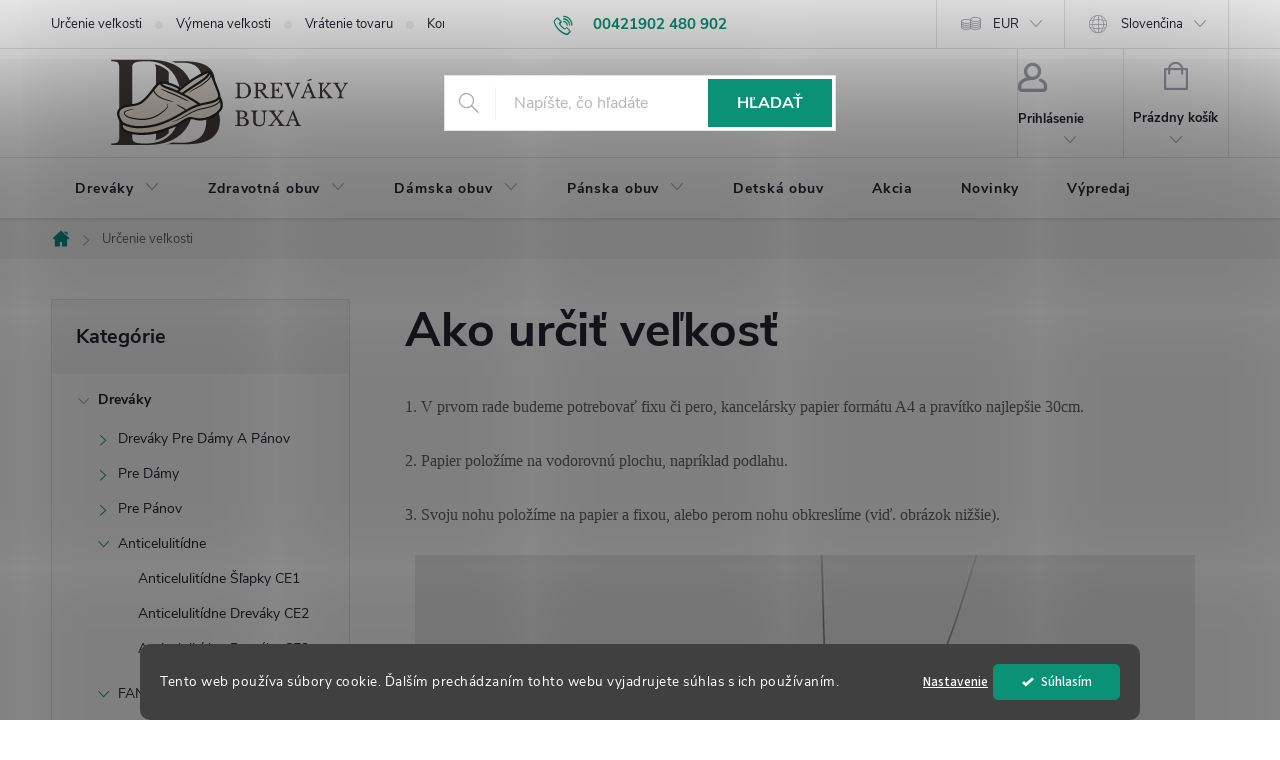

--- FILE ---
content_type: text/html; charset=utf-8
request_url: https://www.drevakybuxa.sk/ako-urcit-velkost/
body_size: 24345
content:
<!doctype html><html lang="sk" dir="ltr" class="header-background-light external-fonts-loaded"><head><meta charset="utf-8" /><meta name="viewport" content="width=device-width,initial-scale=1" /><title>Dreváky Buxa - Ako určiť veľkosť</title><link rel="preconnect" href="https://cdn.myshoptet.com" /><link rel="dns-prefetch" href="https://cdn.myshoptet.com" /><link rel="preload" href="https://cdn.myshoptet.com/prj/dist/master/cms/libs/jquery/jquery-1.11.3.min.js" as="script" /><link href="https://cdn.myshoptet.com/prj/dist/master/cms/templates/frontend_templates/shared/css/font-face/source-sans-3.css" rel="stylesheet"><link href="https://cdn.myshoptet.com/prj/dist/master/cms/templates/frontend_templates/shared/css/font-face/exo-2.css" rel="stylesheet"><script>
dataLayer = [];
dataLayer.push({'shoptet' : {
    "pageId": 720,
    "pageType": "article",
    "currency": "EUR",
    "currencyInfo": {
        "decimalSeparator": ",",
        "exchangeRate": 1,
        "priceDecimalPlaces": 2,
        "symbol": "\u20ac",
        "symbolLeft": 0,
        "thousandSeparator": " "
    },
    "language": "sk",
    "projectId": 149045,
    "cartInfo": {
        "id": null,
        "freeShipping": false,
        "freeShippingFrom": 80,
        "leftToFreeGift": {
            "formattedPrice": "0 \u20ac",
            "priceLeft": 0
        },
        "freeGift": false,
        "leftToFreeShipping": {
            "priceLeft": 80,
            "dependOnRegion": 0,
            "formattedPrice": "80 \u20ac"
        },
        "discountCoupon": [],
        "getNoBillingShippingPrice": {
            "withoutVat": 0,
            "vat": 0,
            "withVat": 0
        },
        "cartItems": [],
        "taxMode": "ORDINARY"
    },
    "cart": [],
    "customer": {
        "priceRatio": 1,
        "priceListId": 1,
        "groupId": null,
        "registered": false,
        "mainAccount": false
    }
}});
dataLayer.push({'cookie_consent' : {
    "marketing": "denied",
    "analytics": "denied"
}});
document.addEventListener('DOMContentLoaded', function() {
    shoptet.consent.onAccept(function(agreements) {
        if (agreements.length == 0) {
            return;
        }
        dataLayer.push({
            'cookie_consent' : {
                'marketing' : (agreements.includes(shoptet.config.cookiesConsentOptPersonalisation)
                    ? 'granted' : 'denied'),
                'analytics': (agreements.includes(shoptet.config.cookiesConsentOptAnalytics)
                    ? 'granted' : 'denied')
            },
            'event': 'cookie_consent'
        });
    });
});
</script>

<!-- Google Tag Manager -->
<script>(function(w,d,s,l,i){w[l]=w[l]||[];w[l].push({'gtm.start':
new Date().getTime(),event:'gtm.js'});var f=d.getElementsByTagName(s)[0],
j=d.createElement(s),dl=l!='dataLayer'?'&l='+l:'';j.async=true;j.src=
'https://www.googletagmanager.com/gtm.js?id='+i+dl;f.parentNode.insertBefore(j,f);
})(window,document,'script','dataLayer','GTM-KFLJQR7');</script>
<!-- End Google Tag Manager -->

<meta property="og:type" content="website"><meta property="og:site_name" content="drevakybuxa.sk"><meta property="og:url" content="https://www.drevakybuxa.sk/ako-urcit-velkost/"><meta property="og:title" content="Dreváky Buxa - Ako určiť veľkosť"><meta name="author" content="Dreváky Buxa"><meta name="web_author" content="Shoptet.sk"><meta name="dcterms.rightsHolder" content="www.drevakybuxa.sk"><meta name="robots" content="index,follow"><meta property="og:image" content="https://cdn.myshoptet.com/usr/www.drevakybuxa.sk/user/front_images/hp.jpg?t=1769069054"><meta property="og:description" content="Dreváky Buxa - Ako určiť veľkosť"><meta name="description" content="Dreváky Buxa - Ako určiť veľkosť"><meta name="google-site-verification" content="69816647972d272b0e1dcf771ba4b54a9a4db051"><style>:root {--color-primary: #0a9176;--color-primary-h: 168;--color-primary-s: 87%;--color-primary-l: 30%;--color-primary-hover: #329a9d;--color-primary-hover-h: 182;--color-primary-hover-s: 52%;--color-primary-hover-l: 41%;--color-secondary: #0a9176;--color-secondary-h: 168;--color-secondary-s: 87%;--color-secondary-l: 30%;--color-secondary-hover: #329a9d;--color-secondary-hover-h: 182;--color-secondary-hover-s: 52%;--color-secondary-hover-l: 41%;--color-tertiary: #e74c3c;--color-tertiary-h: 6;--color-tertiary-s: 78%;--color-tertiary-l: 57%;--color-tertiary-hover: #d93621;--color-tertiary-hover-h: 7;--color-tertiary-hover-s: 74%;--color-tertiary-hover-l: 49%;--color-header-background: #ffffff;--template-font: "Source Sans 3";--template-headings-font: "Exo 2";--header-background-url: url("[data-uri]");--cookies-notice-background: #1A1937;--cookies-notice-color: #F8FAFB;--cookies-notice-button-hover: #f5f5f5;--cookies-notice-link-hover: #27263f;--templates-update-management-preview-mode-content: "Náhľad aktualizácií šablóny je aktívny pre váš prehliadač."}</style>
    <script>var shoptet = shoptet || {};</script>
    <script src="https://cdn.myshoptet.com/prj/dist/master/shop/dist/main-3g-header.js.05f199e7fd2450312de2.js"></script>
<!-- User include --><!-- service 776(417) html code header -->
<link type="text/css" rel="stylesheet" media="all"  href="https://cdn.myshoptet.com/usr/paxio.myshoptet.com/user/documents/blank/style.css?v1602546"/>
<link href="https://cdn.myshoptet.com/prj/dist/master/shop/dist/font-shoptet-11.css.62c94c7785ff2cea73b2.css" rel="stylesheet">
<link href="https://cdn.myshoptet.com/usr/paxio.myshoptet.com/user/documents/blank/ikony.css?v9" rel="stylesheet">
<link type="text/css" rel="stylesheet" media="screen"  href="https://cdn.myshoptet.com/usr/paxio.myshoptet.com/user/documents/blank/preklady.css?v27" />
<link rel="stylesheet" href="https://cdn.myshoptet.com/usr/paxio.myshoptet.com/user/documents/blank/Slider/slick.css" />
<link rel="stylesheet" href="https://cdn.myshoptet.com/usr/paxio.myshoptet.com/user/documents/blank/Slider/slick-theme.css?v4" />
<link rel="stylesheet" href="https://cdn.myshoptet.com/usr/paxio.myshoptet.com/user/documents/blank/Slider/slick-classic.css?v3" />

<!-- api 1280(896) html code header -->
<link rel="stylesheet" href="https://cdn.myshoptet.com/usr/shoptet.tomashlad.eu/user/documents/extras/cookies-addon/screen.min.css?v006">
<script>
    var shoptetakCookiesSettings={"useRoundingCorners":true,"cookiesImgPopup":false,"cookiesSize":"thin","cookiesOrientation":"horizontal","cookiesImg":false,"buttonBg":true,"showPopup":false};

    var body=document.getElementsByTagName("body")[0];

    const rootElement = document.documentElement;

    rootElement.classList.add("st-cookies-v2");

    if (shoptetakCookiesSettings.useRoundingCorners) {
        rootElement.classList.add("st-cookies-corners");
    }
    if (shoptetakCookiesSettings.cookiesImgPopup) {
        rootElement.classList.add("st-cookies-popup-img");
    }
    if (shoptetakCookiesSettings.cookiesImg) {
        rootElement.classList.add("st-cookies-img");
    }
    if (shoptetakCookiesSettings.buttonBg) {
        rootElement.classList.add("st-cookies-btn");
    }
    if (shoptetakCookiesSettings.cookiesSize) {
        if (shoptetakCookiesSettings.cookiesSize === 'thin') {
            rootElement.classList.add("st-cookies-thin");
        }
        if (shoptetakCookiesSettings.cookiesSize === 'middle') {
            rootElement.classList.add("st-cookies-middle");
        }
        if (shoptetakCookiesSettings.cookiesSize === 'large') {
            rootElement.classList.add("st-cookies-large");
        }
    }
    if (shoptetakCookiesSettings.cookiesOrientation) {
        if (shoptetakCookiesSettings.cookiesOrientation === 'vertical') {
            rootElement.classList.add("st-cookies-vertical");
        }
    }
</script>


<!-- service 1280(896) html code header -->
<style>
.st-cookies-v2.st-cookies-btn .shoptak-carbon .siteCookies .siteCookies__form .siteCookies__buttonWrap button[value=all] {
margin-left: 10px;
}
@media (max-width: 768px) {
.st-cookies-v2.st-cookies-btn .shoptak-carbon .siteCookies .siteCookies__form .siteCookies__buttonWrap button[value=all] {
margin-left: 0px;
}
.st-cookies-v2 .shoptak-carbon .siteCookies.siteCookies--dark .siteCookies__form .siteCookies__buttonWrap button[value=reject] {
margin: 0 10px;
}
}
@media only screen and (max-width: 768px) {
 .st-cookies-v2 .siteCookies .siteCookies__form .siteCookies__buttonWrap .js-cookies-settings[value=all], .st-cookies-v2 .siteCookies .siteCookies__form .siteCookies__buttonWrap button[value=all] {   
  margin: 0 auto 10px auto;
 }
 .st-cookies-v2 .siteCookies.siteCookies--center {
  bottom: unset;
  top: 50%;
  transform: translate(-50%, -50%);
  width: 90%;
 }
}
</style>
<!-- project html code header -->
<meta name="facebook-domain-verification" content="4065p8r3pjdmvgamee1ojndvsjismi" />
<!-- Load Facebook SDK for JavaScript -->
      <div id="fb-root"></div>
      <script>
        window.fbAsyncInit = function() {
          FB.init({
            xfbml            : true,
            version          : 'v10.0'
          });
        };
        (function(d, s, id) {
        var js, fjs = d.getElementsByTagName(s)[0];
        if (d.getElementById(id)) return;
        js = d.createElement(s); js.id = id;
        js.src = 'https://connect.facebook.net/sk_SK/sdk/xfbml.customerchat.js';
        fjs.parentNode.insertBefore(js, fjs);
      }(document, 'script', 'facebook-jssdk'));</script>

      <!-- Your Chat Plugin code -->
      <div class="fb-customerchat"
        attribution="setup_tool"
        page_id="466820666785576"
  logged_in_greeting="Ahoj. Potrebujete pomôcť?"
  logged_out_greeting="Ahoj. Potrebujete pomôcť?">
      </div>


<meta name="google-site-verification" content="SboTafuHzRHLO1Rq58kibn2_QctSy78UlwBZ6wJIqj4" />
<style type="text/css">
#manufacturer-filter { display: none } 
</style>
<style>/* PŘIDÁNÍ E-MAILOVÉ ADRESY DO HLAVIČKY WEBU */

@media screen and (min-width: 1200px){
.top-navigation-bar .project-email {display: inline-block;font-size: 16px;font-weight: bold;margin-left: 24px;color: var(--color-primary);} 
a.project-email::before {content: '\e910';font-size: 16px;} 
} 
@media screen and (min-width: 360px) and (max-width: 767px){
.top-navigation-contacts{display: block !important;}
.top-navigation-contacts .project-phone{display: none !important;}
.top-navigation-contacts .project-email{display: block !important;position: absolute;right: 164px;top: 15px;color: #A3A3AF;}
a.project-email::before {content: '\e910';}
.top-navigation-contacts .project-email span{display: none;}
}
#header .site-name a img {
display: block;
margin: 0 auto;
max-height: 90px;
width: 75%;
}</style>
<meta name="google-site-verification" content="nQLtbziGfU6WBlYizhjweR3xHlaTh8p4HKkWOtzAd-g" />
<style>.project-phone {
font-size: 15px;
font-weight: bold;
}
.top-navigation-bar .project-email {
display: inline-block;
font-size: 15px;
font-weight: bold;
margin-left: 24px;
color: var(--color-primary);
}
.jak-zmerit{margin-top: 32px;}
</style>

<meta name="google-site-verification" content="ZXpRTEfLAYnNIPPnmP0EpzDVu9WW2IAEq7cfALBnm5s" />

<!-- Hotjar Tracking Code for Site 5000511 (name missing) -->
<script>
    (function(h,o,t,j,a,r){
        h.hj=h.hj||function(){(h.hj.q=h.hj.q||[]).push(arguments)};
        h._hjSettings={hjid:5000511,hjsv:6};
        a=o.getElementsByTagName('head')[0];
        r=o.createElement('script');r.async=1;
        r.src=t+h._hjSettings.hjid+j+h._hjSettings.hjsv;
        a.appendChild(r);
    })(window,document,'https://static.hotjar.com/c/hotjar-','.js?sv=');
</script>
<!-- /User include --><link rel="shortcut icon" href="/favicon.ico" type="image/x-icon" /><link rel="canonical" href="https://www.drevakybuxa.sk/ako-urcit-velkost/" /><link rel="alternate" hreflang="sk" href="https://www.drevakybuxa.sk/ako-urcit-velkost/" /><link rel="alternate" hreflang="cs" href="https://www.drevakybuxa.sk/cs/jak-urcit-velikost/" /><link rel="alternate" hreflang="hu" href="https://www.drevakybuxa.sk/hu/hogyan-hatarozzuk-meg-a-meretet/" /><link rel="alternate" hreflang="ro" href="https://www.drevakybuxa.sk/ro/determinarea-marimii/" /><link rel="alternate" hreflang="de" href="https://www.drevakybuxa.sk/de/ako-urcit-velkost/" /><link rel="alternate" hreflang="x-default" href="https://www.drevakybuxa.sk/ako-urcit-velkost/" />    <script>
        var _hwq = _hwq || [];
        _hwq.push(['setKey', 'F4BB3C65EFD04D470B3FE0D3EDA121C3']);
        _hwq.push(['setTopPos', '200']);
        _hwq.push(['showWidget', '22']);
        (function() {
            var ho = document.createElement('script');
            ho.src = 'https://sk.im9.cz/direct/i/gjs.php?n=wdgt&sak=F4BB3C65EFD04D470B3FE0D3EDA121C3';
            var s = document.getElementsByTagName('script')[0]; s.parentNode.insertBefore(ho, s);
        })();
    </script>
<script>!function(){var t={9196:function(){!function(){var t=/\[object (Boolean|Number|String|Function|Array|Date|RegExp)\]/;function r(r){return null==r?String(r):(r=t.exec(Object.prototype.toString.call(Object(r))))?r[1].toLowerCase():"object"}function n(t,r){return Object.prototype.hasOwnProperty.call(Object(t),r)}function e(t){if(!t||"object"!=r(t)||t.nodeType||t==t.window)return!1;try{if(t.constructor&&!n(t,"constructor")&&!n(t.constructor.prototype,"isPrototypeOf"))return!1}catch(t){return!1}for(var e in t);return void 0===e||n(t,e)}function o(t,r,n){this.b=t,this.f=r||function(){},this.d=!1,this.a={},this.c=[],this.e=function(t){return{set:function(r,n){u(c(r,n),t.a)},get:function(r){return t.get(r)}}}(this),i(this,t,!n);var e=t.push,o=this;t.push=function(){var r=[].slice.call(arguments,0),n=e.apply(t,r);return i(o,r),n}}function i(t,n,o){for(t.c.push.apply(t.c,n);!1===t.d&&0<t.c.length;){if("array"==r(n=t.c.shift()))t:{var i=n,a=t.a;if("string"==r(i[0])){for(var f=i[0].split("."),s=f.pop(),p=(i=i.slice(1),0);p<f.length;p++){if(void 0===a[f[p]])break t;a=a[f[p]]}try{a[s].apply(a,i)}catch(t){}}}else if("function"==typeof n)try{n.call(t.e)}catch(t){}else{if(!e(n))continue;for(var l in n)u(c(l,n[l]),t.a)}o||(t.d=!0,t.f(t.a,n),t.d=!1)}}function c(t,r){for(var n={},e=n,o=t.split("."),i=0;i<o.length-1;i++)e=e[o[i]]={};return e[o[o.length-1]]=r,n}function u(t,o){for(var i in t)if(n(t,i)){var c=t[i];"array"==r(c)?("array"==r(o[i])||(o[i]=[]),u(c,o[i])):e(c)?(e(o[i])||(o[i]={}),u(c,o[i])):o[i]=c}}window.DataLayerHelper=o,o.prototype.get=function(t){var r=this.a;t=t.split(".");for(var n=0;n<t.length;n++){if(void 0===r[t[n]])return;r=r[t[n]]}return r},o.prototype.flatten=function(){this.b.splice(0,this.b.length),this.b[0]={},u(this.a,this.b[0])}}()}},r={};function n(e){var o=r[e];if(void 0!==o)return o.exports;var i=r[e]={exports:{}};return t[e](i,i.exports,n),i.exports}n.n=function(t){var r=t&&t.__esModule?function(){return t.default}:function(){return t};return n.d(r,{a:r}),r},n.d=function(t,r){for(var e in r)n.o(r,e)&&!n.o(t,e)&&Object.defineProperty(t,e,{enumerable:!0,get:r[e]})},n.o=function(t,r){return Object.prototype.hasOwnProperty.call(t,r)},function(){"use strict";n(9196)}()}();</script>    <!-- Global site tag (gtag.js) - Google Analytics -->
    <script async src="https://www.googletagmanager.com/gtag/js?id=AW-814772001"></script>
    <script>
        
        window.dataLayer = window.dataLayer || [];
        function gtag(){dataLayer.push(arguments);}
        

                    console.debug('default consent data');

            gtag('consent', 'default', {"ad_storage":"denied","analytics_storage":"denied","ad_user_data":"denied","ad_personalization":"denied","wait_for_update":500});
            dataLayer.push({
                'event': 'default_consent'
            });
        
        gtag('js', new Date());

        
        
                gtag('config', 'AW-814772001', {"allow_enhanced_conversions":true});
        
        
        
        
        
        
        
        
        
        
        
        
        
        
        
        
        
        
        document.addEventListener('DOMContentLoaded', function() {
            if (typeof shoptet.tracking !== 'undefined') {
                for (var id in shoptet.tracking.bannersList) {
                    gtag('event', 'view_promotion', {
                        "send_to": "UA",
                        "promotions": [
                            {
                                "id": shoptet.tracking.bannersList[id].id,
                                "name": shoptet.tracking.bannersList[id].name,
                                "position": shoptet.tracking.bannersList[id].position
                            }
                        ]
                    });
                }
            }

            shoptet.consent.onAccept(function(agreements) {
                if (agreements.length !== 0) {
                    console.debug('gtag consent accept');
                    var gtagConsentPayload =  {
                        'ad_storage': agreements.includes(shoptet.config.cookiesConsentOptPersonalisation)
                            ? 'granted' : 'denied',
                        'analytics_storage': agreements.includes(shoptet.config.cookiesConsentOptAnalytics)
                            ? 'granted' : 'denied',
                                                                                                'ad_user_data': agreements.includes(shoptet.config.cookiesConsentOptPersonalisation)
                            ? 'granted' : 'denied',
                        'ad_personalization': agreements.includes(shoptet.config.cookiesConsentOptPersonalisation)
                            ? 'granted' : 'denied',
                        };
                    console.debug('update consent data', gtagConsentPayload);
                    gtag('consent', 'update', gtagConsentPayload);
                    dataLayer.push(
                        { 'event': 'update_consent' }
                    );
                }
            });
        });
    </script>
</head><body class="desktop id-720 in-ako-urcit-velkost template-11 type-page multiple-columns-body columns-3 blank-mode blank-mode-css ums_forms_redesign--off ums_a11y_category_page--on ums_discussion_rating_forms--off ums_flags_display_unification--on ums_a11y_login--on mobile-header-version-0">
        <div id="fb-root"></div>
        <script>
            window.fbAsyncInit = function() {
                FB.init({
//                    appId            : 'your-app-id',
                    autoLogAppEvents : true,
                    xfbml            : true,
                    version          : 'v19.0'
                });
            };
        </script>
        <script async defer crossorigin="anonymous" src="https://connect.facebook.net/sk_SK/sdk.js"></script>
<!-- Google Tag Manager (noscript) -->
<noscript><iframe src="https://www.googletagmanager.com/ns.html?id=GTM-KFLJQR7"
height="0" width="0" style="display:none;visibility:hidden"></iframe></noscript>
<!-- End Google Tag Manager (noscript) -->

    <div class="siteCookies siteCookies--bottom siteCookies--dark js-siteCookies" role="dialog" data-testid="cookiesPopup" data-nosnippet>
        <div class="siteCookies__form">
            <div class="siteCookies__content">
                <div class="siteCookies__text">
                    Tento web používa súbory cookie. Ďalším prechádzaním tohto webu vyjadrujete súhlas s ich používaním.
                </div>
                <p class="siteCookies__links">
                    <button class="siteCookies__link js-cookies-settings" aria-label="Nastavenia cookies" data-testid="cookiesSettings">Nastavenie</button>
                </p>
            </div>
            <div class="siteCookies__buttonWrap">
                                <button class="siteCookies__button js-cookiesConsentSubmit" value="all" aria-label="Prijať cookies" data-testid="buttonCookiesAccept">Súhlasím</button>
            </div>
        </div>
        <script>
            document.addEventListener("DOMContentLoaded", () => {
                const siteCookies = document.querySelector('.js-siteCookies');
                document.addEventListener("scroll", shoptet.common.throttle(() => {
                    const st = document.documentElement.scrollTop;
                    if (st > 1) {
                        siteCookies.classList.add('siteCookies--scrolled');
                    } else {
                        siteCookies.classList.remove('siteCookies--scrolled');
                    }
                }, 100));
            });
        </script>
    </div>
<a href="#content" class="skip-link sr-only">Prejsť na obsah</a><div class="overall-wrapper"><div class="user-action"><div class="container">
    <div class="user-action-in">
                    <div id="login" class="user-action-login popup-widget login-widget" role="dialog" aria-labelledby="loginHeading">
        <div class="popup-widget-inner">
                            <h2 id="loginHeading">Prihlásenie k vášmu účtu</h2><div id="customerLogin"><form action="/action/Customer/Login/" method="post" id="formLoginIncluded" class="csrf-enabled formLogin" data-testid="formLogin"><input type="hidden" name="referer" value="" /><div class="form-group"><div class="input-wrapper email js-validated-element-wrapper no-label"><input type="email" name="email" class="form-control" autofocus placeholder="E-mailová adresa (napr. jan@novak.sk)" data-testid="inputEmail" autocomplete="email" required /></div></div><div class="form-group"><div class="input-wrapper password js-validated-element-wrapper no-label"><input type="password" name="password" class="form-control" placeholder="Heslo" data-testid="inputPassword" autocomplete="current-password" required /><span class="no-display">Nemôžete vyplniť toto pole</span><input type="text" name="surname" value="" class="no-display" /></div></div><div class="form-group"><div class="login-wrapper"><button type="submit" class="btn btn-secondary btn-text btn-login" data-testid="buttonSubmit">Prihlásiť sa</button><div class="password-helper"><a href="/registracia/" data-testid="signup" rel="nofollow">Nová registrácia</a><a href="/klient/zabudnute-heslo/" rel="nofollow">Zabudnuté heslo</a></div></div></div><div class="social-login-buttons"><div class="social-login-buttons-divider"><span>alebo</span></div><div class="form-group"><a href="/action/Social/login/?provider=Facebook" class="login-btn facebook" rel="nofollow"><span class="login-facebook-icon"></span><strong>Prihlásiť sa cez Facebook</strong></a></div></div></form>
</div>                    </div>
    </div>

                            <div id="cart-widget" class="user-action-cart popup-widget cart-widget loader-wrapper" data-testid="popupCartWidget" role="dialog" aria-hidden="true">
    <div class="popup-widget-inner cart-widget-inner place-cart-here">
        <div class="loader-overlay">
            <div class="loader"></div>
        </div>
    </div>

    <div class="cart-widget-button">
        <a href="/kosik/" class="btn btn-conversion" id="continue-order-button" rel="nofollow" data-testid="buttonNextStep">Pokračovať do košíka</a>
    </div>
</div>
            </div>
</div>
</div><div class="top-navigation-bar" data-testid="topNavigationBar">

    <div class="container">

        <div class="top-navigation-contacts">
            <strong>Zákaznícka podpora:</strong><a href="tel:00421902480902" class="project-phone" aria-label="Zavolať na 00421902480902" data-testid="contactboxPhone"><span>00421902 480 902</span></a><a href="mailto:eshop@drevakybuxa.sk" class="project-email" data-testid="contactboxEmail"><span>eshop@drevakybuxa.sk</span></a>        </div>

                            <div class="top-navigation-menu">
                <div class="top-navigation-menu-trigger"></div>
                <ul class="top-navigation-bar-menu">
                                            <li class="top-navigation-menu-item-720">
                            <a href="/ako-urcit-velkost/">Určenie veľkosti</a>
                        </li>
                                            <li class="top-navigation-menu-item-3255">
                            <a href="/vymena-velkosti/">Výmena veľkosti</a>
                        </li>
                                            <li class="top-navigation-menu-item-1146">
                            <a href="/vratenie-tovaru/">Vrátenie tovaru</a>
                        </li>
                                            <li class="top-navigation-menu-item-29">
                            <a href="/kontakt/">Kontakt</a>
                        </li>
                                            <li class="top-navigation-menu-item-3231">
                            <a href="/https-www-drevakybuxa-sk-registracia/">Veľkoobchod</a>
                        </li>
                                            <li class="top-navigation-menu-item-39">
                            <a href="/obchodne-podmienky/">Obchodné podmienky</a>
                        </li>
                                            <li class="top-navigation-menu-item-879">
                            <a href="/dodanie-tovaru/">Dodanie tovaru</a>
                        </li>
                                            <li class="top-navigation-menu-item-1140">
                            <a href="/ochrana-osobnych-udajov/">Ochrana osobných údajov</a>
                        </li>
                                            <li class="top-navigation-menu-item-27">
                            <a href="/ako-nakupovat/">Ako nakupovať</a>
                        </li>
                                    </ul>
                <ul class="top-navigation-bar-menu-helper"></ul>
            </div>
        
        <div class="top-navigation-tools top-navigation-tools--language">
            <div class="responsive-tools">
                <a href="#" class="toggle-window" data-target="search" aria-label="Hľadať" data-testid="linkSearchIcon"></a>
                                                            <a href="#" class="toggle-window" data-target="login"></a>
                                                    <a href="#" class="toggle-window" data-target="navigation" aria-label="Menu" data-testid="hamburgerMenu"></a>
            </div>
                <div class="languagesMenu">
        <button id="topNavigationDropdown" class="languagesMenu__flags" type="button" data-toggle="dropdown" aria-haspopup="true" aria-expanded="false">
            <svg aria-hidden="true" style="position: absolute; width: 0; height: 0; overflow: hidden;" version="1.1" xmlns="http://www.w3.org/2000/svg" xmlns:xlink="http://www.w3.org/1999/xlink"><defs><symbol id="shp-flag-SK" viewBox="0 0 32 32"><title>SK</title><path fill="#f0f0f0" style="fill: var(--color21, #f0f0f0)" d="M0 5.334h32v21.333h-32v-21.333z"></path><path fill="#0052b4" style="fill: var(--color20, #0052b4)" d="M0 12.29h32v7.42h-32v-7.42z"></path><path fill="#d80027" style="fill: var(--color19, #d80027)" d="M0 19.71h32v6.957h-32v-6.956z"></path><path fill="#f0f0f0" style="fill: var(--color21, #f0f0f0)" d="M8.092 11.362v5.321c0 3.027 3.954 3.954 3.954 3.954s3.954-0.927 3.954-3.954v-5.321h-7.908z"></path><path fill="#d80027" style="fill: var(--color19, #d80027)" d="M9.133 11.518v5.121c0 0.342 0.076 0.665 0.226 0.968 1.493 0 3.725 0 5.373 0 0.15-0.303 0.226-0.626 0.226-0.968v-5.121h-5.826z"></path><path fill="#f0f0f0" style="fill: var(--color21, #f0f0f0)" d="M13.831 15.089h-1.339v-0.893h0.893v-0.893h-0.893v-0.893h-0.893v0.893h-0.893v0.893h0.893v0.893h-1.339v0.893h1.339v0.893h0.893v-0.893h1.339z"></path><path fill="#0052b4" style="fill: var(--color20, #0052b4)" d="M10.577 18.854c0.575 0.361 1.166 0.571 1.469 0.665 0.303-0.093 0.894-0.303 1.469-0.665 0.58-0.365 0.987-0.782 1.218-1.246-0.255-0.18-0.565-0.286-0.901-0.286-0.122 0-0.241 0.015-0.355 0.041-0.242-0.55-0.791-0.934-1.43-0.934s-1.188 0.384-1.43 0.934c-0.114-0.027-0.233-0.041-0.355-0.041-0.336 0-0.646 0.106-0.901 0.286 0.231 0.465 0.637 0.882 1.217 1.246z"></path></symbol><symbol id="shp-flag-CZ" viewBox="0 0 32 32"><title>CZ</title><path fill="#0052b4" style="fill: var(--color20, #0052b4)" d="M0 5.334h32v21.333h-32v-21.333z"></path><path fill="#d80027" style="fill: var(--color19, #d80027)" d="M32 16v10.666h-32l13.449-10.666z"></path><path fill="#f0f0f0" style="fill: var(--color21, #f0f0f0)" d="M32 5.334v10.666h-18.551l-13.449-10.666z"></path></symbol><symbol id="shp-flag-HU" viewBox="0 0 32 32"><title>HU</title><path fill="#f0f0f0" style="fill: var(--color21, #f0f0f0)" d="M0 5.334h32v21.333h-32v-21.333z"></path><path fill="#d80027" style="fill: var(--color19, #d80027)" d="M0 5.334h32v7.111h-32v-7.111z"></path><path fill="#6da544" style="fill: var(--color18, #6da544)" d="M0 19.555h32v7.111h-32v-7.111z"></path></symbol><symbol id="shp-flag-RO" viewBox="0 0 32 32"><title>RO</title><path fill="#ffda44" style="fill: var(--color17, #ffda44)" d="M0 5.333h32v21.333h-32v-21.333z"></path><path fill="#0052b4" style="fill: var(--color20, #0052b4)" d="M0 5.333h10.666v21.334h-10.666v-21.334z"></path><path fill="#d80027" style="fill: var(--color19, #d80027)" d="M21.334 5.333h10.666v21.334h-10.666v-21.334z"></path></symbol><symbol id="shp-flag-DE" viewBox="0 0 32 32"><title>DE</title><path fill="#d80027" style="fill: var(--color19, #d80027)" d="M0 5.333h32v21.334h-32v-21.334z"></path><path fill="#000" style="fill: var(--color9, #000)" d="M0 5.333h32v7.111h-32v-7.111z"></path><path fill="#ffda44" style="fill: var(--color17, #ffda44)" d="M0 19.555h32v7.111h-32v-7.111z"></path></symbol></defs></svg>
            <svg class="shp-flag shp-flag-SK">
                <use xlink:href="#shp-flag-SK"></use>
            </svg>
            <span class="caret"></span>
        </button>
        <div class="languagesMenu__content" aria-labelledby="topNavigationDropdown">
                            <div class="languagesMenu__box toggle-window js-languagesMenu__box" data-hover="true" data-target="currency">
                    <div class="languagesMenu__header languagesMenu__header--name">Mena</div>
                    <div class="languagesMenu__header languagesMenu__header--actual" data-toggle="dropdown">EUR<span class="caret"></span></div>
                    <ul class="languagesMenu__list languagesMenu__list--currency">
                                                    <li class="languagesMenu__list__item">
                                <a href="/action/Currency/changeCurrency/?currencyCode=CZK" rel="nofollow" class="languagesMenu__list__link languagesMenu__list__link--currency">CZK</a>
                            </li>
                                                    <li class="languagesMenu__list__item">
                                <a href="/action/Currency/changeCurrency/?currencyCode=EUR" rel="nofollow" class="languagesMenu__list__link languagesMenu__list__link--currency">EUR</a>
                            </li>
                                                    <li class="languagesMenu__list__item">
                                <a href="/action/Currency/changeCurrency/?currencyCode=HUF" rel="nofollow" class="languagesMenu__list__link languagesMenu__list__link--currency">HUF</a>
                            </li>
                                                    <li class="languagesMenu__list__item">
                                <a href="/action/Currency/changeCurrency/?currencyCode=RON" rel="nofollow" class="languagesMenu__list__link languagesMenu__list__link--currency">RON</a>
                            </li>
                                            </ul>
                </div>
                                        <div class="languagesMenu__box toggle-window js-languagesMenu__box" data-hover="true" data-target="language">
                    <div class="languagesMenu__header languagesMenu__header--name">Jazyk</div>
                    <div class="languagesMenu__header languagesMenu__header--actual" data-toggle="dropdown">
                                                                                    
                                    Slovenčina
                                
                                                                                                                                                                                                                                                                                            <span class="caret"></span>
                    </div>
                    <ul class="languagesMenu__list languagesMenu__list--language">
                                                    <li>
                                <a href="/action/Language/changeLanguage/?language=sk" rel="nofollow" class="languagesMenu__list__link">
                                    <svg class="shp-flag shp-flag-SK">
                                        <use xlink:href="#shp-flag-SK"></use>
                                    </svg>
                                    <span class="languagesMenu__list__name languagesMenu__list__name--actual">Slovenčina</span>
                                </a>
                            </li>
                                                    <li>
                                <a href="/action/Language/changeLanguage/?language=cs" rel="nofollow" class="languagesMenu__list__link">
                                    <svg class="shp-flag shp-flag-CZ">
                                        <use xlink:href="#shp-flag-CZ"></use>
                                    </svg>
                                    <span class="languagesMenu__list__name">Čeština</span>
                                </a>
                            </li>
                                                    <li>
                                <a href="/action/Language/changeLanguage/?language=hu" rel="nofollow" class="languagesMenu__list__link">
                                    <svg class="shp-flag shp-flag-HU">
                                        <use xlink:href="#shp-flag-HU"></use>
                                    </svg>
                                    <span class="languagesMenu__list__name">Magyar</span>
                                </a>
                            </li>
                                                    <li>
                                <a href="/action/Language/changeLanguage/?language=ro" rel="nofollow" class="languagesMenu__list__link">
                                    <svg class="shp-flag shp-flag-RO">
                                        <use xlink:href="#shp-flag-RO"></use>
                                    </svg>
                                    <span class="languagesMenu__list__name">Română</span>
                                </a>
                            </li>
                                                    <li>
                                <a href="/action/Language/changeLanguage/?language=de" rel="nofollow" class="languagesMenu__list__link">
                                    <svg class="shp-flag shp-flag-DE">
                                        <use xlink:href="#shp-flag-DE"></use>
                                    </svg>
                                    <span class="languagesMenu__list__name">Deutsch</span>
                                </a>
                            </li>
                                            </ul>
                </div>
                    </div>
    </div>
            <button class="top-nav-button top-nav-button-login toggle-window" type="button" data-target="login" aria-haspopup="dialog" aria-controls="login" aria-expanded="false" data-testid="signin"><span>Prihlásenie</span></button>        </div>

    </div>

</div>
<header id="header"><div class="container navigation-wrapper">
    <div class="header-top">
        <div class="site-name-wrapper">
            <div class="site-name"><a href="/" data-testid="linkWebsiteLogo"><img src="https://cdn.myshoptet.com/usr/www.drevakybuxa.sk/user/logos/drev__ky_buxa-3.svg" alt="Dreváky Buxa" fetchpriority="low" /></a></div>        </div>
        <div class="search" itemscope itemtype="https://schema.org/WebSite">
            <meta itemprop="headline" content="Ako určiť veľkosť"/><meta itemprop="url" content="https://www.drevakybuxa.sk"/><meta itemprop="text" content="Dreváky Buxa - Ako určiť veľkosť"/>            <form action="/action/ProductSearch/prepareString/" method="post"
    id="formSearchForm" class="search-form compact-form js-search-main"
    itemprop="potentialAction" itemscope itemtype="https://schema.org/SearchAction" data-testid="searchForm">
    <fieldset>
        <meta itemprop="target"
            content="https://www.drevakybuxa.sk/vyhladavanie/?string={string}"/>
        <input type="hidden" name="language" value="sk"/>
        
            
<input
    type="search"
    name="string"
        class="query-input form-control search-input js-search-input"
    placeholder="Napíšte, čo hľadáte"
    autocomplete="off"
    required
    itemprop="query-input"
    aria-label="Vyhľadávanie"
    data-testid="searchInput"
>
            <button type="submit" class="btn btn-default" data-testid="searchBtn">Hľadať</button>
        
    </fieldset>
</form>
        </div>
        <div class="navigation-buttons">
                
    <a href="/kosik/" class="btn btn-icon toggle-window cart-count" data-target="cart" data-hover="true" data-redirect="true" data-testid="headerCart" rel="nofollow" aria-haspopup="dialog" aria-expanded="false" aria-controls="cart-widget">
        
                <span class="sr-only">Nákupný košík</span>
        
            <span class="cart-price visible-lg-inline-block" data-testid="headerCartPrice">
                                    Prázdny košík                            </span>
        
    
            </a>
        </div>
    </div>
    <nav id="navigation" aria-label="Hlavné menu" data-collapsible="true"><div class="navigation-in menu"><ul class="menu-level-1" role="menubar" data-testid="headerMenuItems"><li class="menu-item-3407 ext" role="none"><a href="/drevaky/" data-testid="headerMenuItem" role="menuitem" aria-haspopup="true" aria-expanded="false"><b>Dreváky</b><span class="submenu-arrow"></span></a><ul class="menu-level-2" aria-label="Dreváky" tabindex="-1" role="menu"><li class="menu-item-3410 has-third-level" role="none"><a href="/damske-drevaky-2/" class="menu-image" data-testid="headerMenuItem" tabindex="-1" aria-hidden="true"><img src="data:image/svg+xml,%3Csvg%20width%3D%22140%22%20height%3D%22100%22%20xmlns%3D%22http%3A%2F%2Fwww.w3.org%2F2000%2Fsvg%22%3E%3C%2Fsvg%3E" alt="" aria-hidden="true" width="140" height="100"  data-src="https://cdn.myshoptet.com/usr/www.drevakybuxa.sk/user/categories/thumb/os4_nubuk_czarny_1.jpg" fetchpriority="low" /></a><div><a href="/damske-drevaky-2/" data-testid="headerMenuItem" role="menuitem"><span>Dámske dreváky</span></a>
                                                    <ul class="menu-level-3" role="menu">
                                                                    <li class="menu-item-3416" role="none">
                                        <a href="/damske-drevaky-s-nizkym-opatkom/" data-testid="headerMenuItem" role="menuitem">
                                            Nízky opätok</a>,                                    </li>
                                                                    <li class="menu-item-3419" role="none">
                                        <a href="/damske-drevaky-s-vysokym-opatkom/" data-testid="headerMenuItem" role="menuitem">
                                            Vysoký opätok FAV</a>,                                    </li>
                                                                    <li class="menu-item-3422" role="none">
                                        <a href="/damske-drevaky-na-platforme/" data-testid="headerMenuItem" role="menuitem">
                                            Na platforme</a>,                                    </li>
                                                                    <li class="menu-item-3428" role="none">
                                        <a href="/damske-uzavrete-drevaky/" data-testid="headerMenuItem" role="menuitem">
                                            Uzavreté</a>,                                    </li>
                                                                    <li class="menu-item-3470" role="none">
                                        <a href="/damske-fan-drevaky/" data-testid="headerMenuItem" role="menuitem">
                                            FAN</a>,                                    </li>
                                                                    <li class="menu-item-3479" role="none">
                                        <a href="/damske-zdravotne-drevaky-buxa/" data-testid="headerMenuItem" role="menuitem">
                                            Zdravotné FAV</a>,                                    </li>
                                                                    <li class="menu-item-3482" role="none">
                                        <a href="/damske-anticelulitidne-drevaky-buxa/" data-testid="headerMenuItem" role="menuitem">
                                            Anticelulitídne FAV</a>                                    </li>
                                                            </ul>
                        </div></li><li class="menu-item-3413 has-third-level" role="none"><a href="/panske-drevaky-2/" class="menu-image" data-testid="headerMenuItem" tabindex="-1" aria-hidden="true"><img src="data:image/svg+xml,%3Csvg%20width%3D%22140%22%20height%3D%22100%22%20xmlns%3D%22http%3A%2F%2Fwww.w3.org%2F2000%2Fsvg%22%3E%3C%2Fsvg%3E" alt="" aria-hidden="true" width="140" height="100"  data-src="https://cdn.myshoptet.com/usr/www.drevakybuxa.sk/user/categories/thumb/fpu11_schwarz_1.jpg" fetchpriority="low" /></a><div><a href="/panske-drevaky-2/" data-testid="headerMenuItem" role="menuitem"><span>Pánske dreváky</span></a>
                                                    <ul class="menu-level-3" role="menu">
                                                                    <li class="menu-item-3464" role="none">
                                        <a href="/panske-uzavrete-drevaky/" data-testid="headerMenuItem" role="menuitem">
                                            Uzavreté</a>,                                    </li>
                                                                    <li class="menu-item-3467" role="none">
                                        <a href="/panske-fan-drevaky/" data-testid="headerMenuItem" role="menuitem">
                                            FAN</a>                                    </li>
                                                            </ul>
                        </div></li></ul></li>
<li class="menu-item-3368 ext" role="none"><a href="/zdravotna-obuv/" data-testid="headerMenuItem" role="menuitem" aria-haspopup="true" aria-expanded="false"><b>Zdravotná obuv</b><span class="submenu-arrow"></span></a><ul class="menu-level-2" aria-label="Zdravotná obuv" tabindex="-1" role="menu"><li class="menu-item-3371 has-third-level" role="none"><a href="/damska-zdravotna-obuv/" class="menu-image" data-testid="headerMenuItem" tabindex="-1" aria-hidden="true"><img src="data:image/svg+xml,%3Csvg%20width%3D%22140%22%20height%3D%22100%22%20xmlns%3D%22http%3A%2F%2Fwww.w3.org%2F2000%2Fsvg%22%3E%3C%2Fsvg%3E" alt="" aria-hidden="true" width="140" height="100"  data-src="https://cdn.myshoptet.com/usr/www.drevakybuxa.sk/user/categories/thumb/fpu11p_waiz_1.jpg" fetchpriority="low" /></a><div><a href="/damska-zdravotna-obuv/" data-testid="headerMenuItem" role="menuitem"><span>Dámska zdravotná obuv</span></a>
                                                    <ul class="menu-level-3" role="menu">
                                                                    <li class="menu-item-3392" role="none">
                                        <a href="/damske-zdravotne-drevaky/" data-testid="headerMenuItem" role="menuitem">
                                            Zdravotné dreváky</a>,                                    </li>
                                                                    <li class="menu-item-3395" role="none">
                                        <a href="/damske-anticelulitidne-drevaky/" data-testid="headerMenuItem" role="menuitem">
                                            Anticelulitídne dreváky</a>,                                    </li>
                                                                    <li class="menu-item-3374" role="none">
                                        <a href="/damska-ergonomicka-zdravotna-obuv/" data-testid="headerMenuItem" role="menuitem">
                                            Ergonomická FAV</a>,                                    </li>
                                                                    <li class="menu-item-3377" role="none">
                                        <a href="/damska-zdravotna-obuv-s-pamatovou-penou/" data-testid="headerMenuItem" role="menuitem">
                                            S pamäťovou penou FAV</a>                                    </li>
                                                            </ul>
                        </div></li><li class="menu-item-3389" role="none"><a href="/panska-zdravotna-obuv/" class="menu-image" data-testid="headerMenuItem" tabindex="-1" aria-hidden="true"><img src="data:image/svg+xml,%3Csvg%20width%3D%22140%22%20height%3D%22100%22%20xmlns%3D%22http%3A%2F%2Fwww.w3.org%2F2000%2Fsvg%22%3E%3C%2Fsvg%3E" alt="" aria-hidden="true" width="140" height="100"  data-src="https://cdn.myshoptet.com/usr/www.drevakybuxa.sk/user/categories/thumb/bz420_nubuk_ciemnybraz_1.jpg" fetchpriority="low" /></a><div><a href="/panska-zdravotna-obuv/" data-testid="headerMenuItem" role="menuitem"><span>Pánska zdravotná obuv</span></a>
                        </div></li></ul></li>
<li class="menu-item-3404 ext" role="none"><a href="/damska-obuv/" data-testid="headerMenuItem" role="menuitem" aria-haspopup="true" aria-expanded="false"><b>Dámska obuv</b><span class="submenu-arrow"></span></a><ul class="menu-level-2" aria-label="Dámska obuv" tabindex="-1" role="menu"><li class="menu-item-3485" role="none"><a href="/damske-drevaky-buxa/" class="menu-image" data-testid="headerMenuItem" tabindex="-1" aria-hidden="true"><img src="data:image/svg+xml,%3Csvg%20width%3D%22140%22%20height%3D%22100%22%20xmlns%3D%22http%3A%2F%2Fwww.w3.org%2F2000%2Fsvg%22%3E%3C%2Fsvg%3E" alt="" aria-hidden="true" width="140" height="100"  data-src="https://cdn.myshoptet.com/usr/www.drevakybuxa.sk/user/categories/thumb/os4_nubuk_szary_1.jpg" fetchpriority="low" /></a><div><a href="/damske-drevaky-buxa/" data-testid="headerMenuItem" role="menuitem"><span>Dreváky</span></a>
                        </div></li><li class="menu-item-3434" role="none"><a href="/damske-slapky/" class="menu-image" data-testid="headerMenuItem" tabindex="-1" aria-hidden="true"><img src="data:image/svg+xml,%3Csvg%20width%3D%22140%22%20height%3D%22100%22%20xmlns%3D%22http%3A%2F%2Fwww.w3.org%2F2000%2Fsvg%22%3E%3C%2Fsvg%3E" alt="" aria-hidden="true" width="140" height="100"  data-src="https://cdn.myshoptet.com/usr/www.drevakybuxa.sk/user/categories/thumb/l40_nubuk_jasny_braz_1.jpg" fetchpriority="low" /></a><div><a href="/damske-slapky/" data-testid="headerMenuItem" role="menuitem"><span>Šľapky</span></a>
                        </div></li><li class="menu-item-3437" role="none"><a href="/damske-sandale/" class="menu-image" data-testid="headerMenuItem" tabindex="-1" aria-hidden="true"><img src="data:image/svg+xml,%3Csvg%20width%3D%22140%22%20height%3D%22100%22%20xmlns%3D%22http%3A%2F%2Fwww.w3.org%2F2000%2Fsvg%22%3E%3C%2Fsvg%3E" alt="" aria-hidden="true" width="140" height="100"  data-src="https://cdn.myshoptet.com/usr/www.drevakybuxa.sk/user/categories/thumb/bz330_czerwony_1.jpg" fetchpriority="low" /></a><div><a href="/damske-sandale/" data-testid="headerMenuItem" role="menuitem"><span>Sandále</span></a>
                        </div></li><li class="menu-item-3440" role="none"><a href="/damska-zateplena-obuv/" class="menu-image" data-testid="headerMenuItem" tabindex="-1" aria-hidden="true"><img src="data:image/svg+xml,%3Csvg%20width%3D%22140%22%20height%3D%22100%22%20xmlns%3D%22http%3A%2F%2Fwww.w3.org%2F2000%2Fsvg%22%3E%3C%2Fsvg%3E" alt="" aria-hidden="true" width="140" height="100"  data-src="https://cdn.myshoptet.com/usr/www.drevakybuxa.sk/user/categories/thumb/d__mske_drev__ky_zateplen___s_ko__u__inkou_pf2_siv___nubuk.jpeg" fetchpriority="low" /></a><div><a href="/damska-zateplena-obuv/" data-testid="headerMenuItem" role="menuitem"><span>Zateplená obuv</span></a>
                        </div></li><li class="menu-item-3443" role="none"><a href="/damske-papuce/" class="menu-image" data-testid="headerMenuItem" tabindex="-1" aria-hidden="true"><img src="data:image/svg+xml,%3Csvg%20width%3D%22140%22%20height%3D%22100%22%20xmlns%3D%22http%3A%2F%2Fwww.w3.org%2F2000%2Fsvg%22%3E%3C%2Fsvg%3E" alt="" aria-hidden="true" width="140" height="100"  data-src="https://cdn.myshoptet.com/usr/www.drevakybuxa.sk/user/categories/thumb/bz150_ruzova_1.jpeg" fetchpriority="low" /></a><div><a href="/damske-papuce/" data-testid="headerMenuItem" role="menuitem"><span>Papuče FAV</span></a>
                        </div></li><li class="menu-item-3446" role="none"><a href="/damske-galose/" class="menu-image" data-testid="headerMenuItem" tabindex="-1" aria-hidden="true"><img src="data:image/svg+xml,%3Csvg%20width%3D%22140%22%20height%3D%22100%22%20xmlns%3D%22http%3A%2F%2Fwww.w3.org%2F2000%2Fsvg%22%3E%3C%2Fsvg%3E" alt="" aria-hidden="true" width="140" height="100"  data-src="https://cdn.myshoptet.com/usr/www.drevakybuxa.sk/user/categories/thumb/zf3_black_black_sole_1.jpg" fetchpriority="low" /></a><div><a href="/damske-galose/" data-testid="headerMenuItem" role="menuitem"><span>Galoše</span></a>
                        </div></li></ul></li>
<li class="menu-item-3449 ext" role="none"><a href="/panska-obuv/" data-testid="headerMenuItem" role="menuitem" aria-haspopup="true" aria-expanded="false"><b>Pánska obuv</b><span class="submenu-arrow"></span></a><ul class="menu-level-2" aria-label="Pánska obuv" tabindex="-1" role="menu"><li class="menu-item-3488" role="none"><a href="/panske-drevaky-buxa/" class="menu-image" data-testid="headerMenuItem" tabindex="-1" aria-hidden="true"><img src="data:image/svg+xml,%3Csvg%20width%3D%22140%22%20height%3D%22100%22%20xmlns%3D%22http%3A%2F%2Fwww.w3.org%2F2000%2Fsvg%22%3E%3C%2Fsvg%3E" alt="" aria-hidden="true" width="140" height="100"  data-src="https://cdn.myshoptet.com/usr/www.drevakybuxa.sk/user/categories/thumb/pp1_braun_schwarzsohle_1.jpg" fetchpriority="low" /></a><div><a href="/panske-drevaky-buxa/" data-testid="headerMenuItem" role="menuitem"><span>Dreváky</span></a>
                        </div></li><li class="menu-item-3452" role="none"><a href="/panske-slapky/" class="menu-image" data-testid="headerMenuItem" tabindex="-1" aria-hidden="true"><img src="data:image/svg+xml,%3Csvg%20width%3D%22140%22%20height%3D%22100%22%20xmlns%3D%22http%3A%2F%2Fwww.w3.org%2F2000%2Fsvg%22%3E%3C%2Fsvg%3E" alt="" aria-hidden="true" width="140" height="100"  data-src="https://cdn.myshoptet.com/usr/www.drevakybuxa.sk/user/categories/thumb/sm_braun_1-1.jpg" fetchpriority="low" /></a><div><a href="/panske-slapky/" data-testid="headerMenuItem" role="menuitem"><span>Šľapky</span></a>
                        </div></li><li class="menu-item-3455" role="none"><a href="/panske-sandale/" class="menu-image" data-testid="headerMenuItem" tabindex="-1" aria-hidden="true"><img src="data:image/svg+xml,%3Csvg%20width%3D%22140%22%20height%3D%22100%22%20xmlns%3D%22http%3A%2F%2Fwww.w3.org%2F2000%2Fsvg%22%3E%3C%2Fsvg%3E" alt="" aria-hidden="true" width="140" height="100"  data-src="https://cdn.myshoptet.com/usr/www.drevakybuxa.sk/user/categories/thumb/_mg_9396.jpg" fetchpriority="low" /></a><div><a href="/panske-sandale/" data-testid="headerMenuItem" role="menuitem"><span>Sandále</span></a>
                        </div></li><li class="menu-item-3458" role="none"><a href="/panske-papuce/" class="menu-image" data-testid="headerMenuItem" tabindex="-1" aria-hidden="true"><img src="data:image/svg+xml,%3Csvg%20width%3D%22140%22%20height%3D%22100%22%20xmlns%3D%22http%3A%2F%2Fwww.w3.org%2F2000%2Fsvg%22%3E%3C%2Fsvg%3E" alt="" aria-hidden="true" width="140" height="100"  data-src="https://cdn.myshoptet.com/usr/www.drevakybuxa.sk/user/categories/thumb/bz455_siva.jpeg" fetchpriority="low" /></a><div><a href="/panske-papuce/" data-testid="headerMenuItem" role="menuitem"><span>Papuče</span></a>
                        </div></li><li class="menu-item-3461" role="none"><a href="/panske-galose/" class="menu-image" data-testid="headerMenuItem" tabindex="-1" aria-hidden="true"><img src="data:image/svg+xml,%3Csvg%20width%3D%22140%22%20height%3D%22100%22%20xmlns%3D%22http%3A%2F%2Fwww.w3.org%2F2000%2Fsvg%22%3E%3C%2Fsvg%3E" alt="" aria-hidden="true" width="140" height="100"  data-src="https://cdn.myshoptet.com/usr/www.drevakybuxa.sk/user/categories/thumb/zpu3_black_1.jpg" fetchpriority="low" /></a><div><a href="/panske-galose/" data-testid="headerMenuItem" role="menuitem"><span>Galoše</span></a>
                        </div></li></ul></li>
<li class="menu-item-3473" role="none"><a href="/detska-obuv/" data-testid="headerMenuItem" role="menuitem" aria-expanded="false"><b>Detská obuv</b></a></li>
<li class="menu-item-1116" role="none"><a href="/akcia/" data-testid="headerMenuItem" role="menuitem" aria-expanded="false"><b>Akcia</b></a></li>
<li class="menu-item-1119" role="none"><a href="/drevaky-novinky/" data-testid="headerMenuItem" role="menuitem" aria-expanded="false"><b>Novinky</b></a></li>
<li class="menu-item-1113" role="none"><a href="/vypredaj/" data-testid="headerMenuItem" role="menuitem" aria-expanded="false"><b>Výpredaj</b></a></li>
<li class="appended-category menu-item-732 ext" role="none"><a href="/drevaky-klasik/"><b>Dreváky</b><span class="submenu-arrow" role="menuitem"></span></a><ul class="menu-level-2 menu-level-2-appended" role="menu"><li class="menu-item-768" role="none"><a href="/drevaky-pre-damy-a-panov/" data-testid="headerMenuItem" role="menuitem"><span>Dreváky Pre Dámy A Pánov</span></a></li><li class="menu-item-674" role="none"><a href="/damske-drevaky-sk/" data-testid="headerMenuItem" role="menuitem"><span>Pre Dámy</span></a></li><li class="menu-item-673" role="none"><a href="/panske-drevaky/" data-testid="headerMenuItem" role="menuitem"><span>Pre Pánov</span></a></li><li class="menu-item-813" role="none"><a href="/anticelulitidne-drevaky/" data-testid="headerMenuItem" role="menuitem"><span>Anticelulitídne</span></a></li><li class="menu-item-735" role="none"><a href="/fan-drevaky/" data-testid="headerMenuItem" role="menuitem"><span>FAN</span></a></li><li class="menu-item-750" role="none"><a href="/detske-drevaky/" data-testid="headerMenuItem" role="menuitem"><span>Pre deti</span></a></li></ul></li><li class="appended-category menu-item-741 ext" role="none"><a href="/drevaky-na-gumenej-podrazke/"><b>Medicínske dreváky a obuv</b><span class="submenu-arrow" role="menuitem"></span></a><ul class="menu-level-2 menu-level-2-appended" role="menu"><li class="menu-item-753" role="none"><a href="/drevaky-supercomfort/" data-testid="headerMenuItem" role="menuitem"><span>DREVÁKY SUPERCOMFORT</span></a></li><li class="menu-item-756" role="none"><a href="/drevaky-comfort/" data-testid="headerMenuItem" role="menuitem"><span>DREVÁKY COMFORT</span></a></li><li class="menu-item-786" role="none"><a href="/damske-slapky-na-gumenej-podrazke/" data-testid="headerMenuItem" role="menuitem"><span>Dámske šľapky</span></a></li><li class="menu-item-705" role="none"><a href="/medicinska-obuv-profesional/" data-testid="headerMenuItem" role="menuitem"><span>Dámska Medicínska Obuv</span></a></li><li class="menu-item-783" role="none"><a href="/drevaky-na-gumenej-podrazke-galose/" data-testid="headerMenuItem" role="menuitem"><span>Galoše</span></a></li></ul></li><li class="appended-category menu-item-1154 ext" role="none"><a href="/zdravotna-obuv-anatomic/"><b>Zdravotná obuv </b><span class="submenu-arrow" role="menuitem"></span></a><ul class="menu-level-2 menu-level-2-appended" role="menu"><li class="menu-item-708" role="none"><a href="/damska-zdravotna-obuv-anatomic/" data-testid="headerMenuItem" role="menuitem"><span>Dámska zdravotná obuv ANATOMIC</span></a></li><li class="menu-item-1181" role="none"><a href="/panska-zdravotna-obuv-anatomic/" data-testid="headerMenuItem" role="menuitem"><span>Pánska zdravotná obuv ANATOMIC</span></a></li><li class="menu-item-1290" role="none"><a href="/damska-zdravotna-obuv-memory/" data-testid="headerMenuItem" role="menuitem"><span>Dámska zdravotná obuv MEMORY</span></a></li><li class="menu-item-3318" role="none"><a href="/damske-zdravotne-papuce/" data-testid="headerMenuItem" role="menuitem"><span>Dámske zdravotné papuče</span></a></li><li class="menu-item-3336" role="none"><a href="/panske-zdravotne-papuce/" data-testid="headerMenuItem" role="menuitem"><span>Pánske zdravotné papuče</span></a></li></ul></li><li class="appended-category menu-item-765 ext" role="none"><a href="/stylove-drevaky/"><b>Dreváky podľa kože</b><span class="submenu-arrow" role="menuitem"></span></a><ul class="menu-level-2 menu-level-2-appended" role="menu"><li class="menu-item-771" role="none"><a href="/drevaky-koza-nubuk/" data-testid="headerMenuItem" role="menuitem"><span>Dreváky Z Kože Nubuk</span></a></li><li class="menu-item-798" role="none"><a href="/drevaky-s-motyvom/" data-testid="headerMenuItem" role="menuitem"><span>Dreváky Z Kože S Motívom</span></a></li><li class="menu-item-774" role="none"><a href="/drevaky-brusena-koza/" data-testid="headerMenuItem" role="menuitem"><span>Dreváky Z Brúsenej Kože</span></a></li><li class="menu-item-801" role="none"><a href="/drevaky-lesk/" data-testid="headerMenuItem" role="menuitem"><span>Dreváky Z Lesklej Kože</span></a></li><li class="menu-item-795" role="none"><a href="/drevaky-so-srstou/" data-testid="headerMenuItem" role="menuitem"><span>Dreváky Z Chlpatej Kože</span></a></li></ul></li></ul></div><span class="navigation-close"></span></nav><div class="menu-helper" data-testid="hamburgerMenu"><span>Viac</span></div>
</div></header><!-- / header -->


                    <div class="container breadcrumbs-wrapper">
            <div class="breadcrumbs navigation-home-icon-wrapper" itemscope itemtype="https://schema.org/BreadcrumbList">
                                                                            <span id="navigation-first" data-basetitle="Dreváky Buxa" itemprop="itemListElement" itemscope itemtype="https://schema.org/ListItem">
                <a href="/" itemprop="item" class="navigation-home-icon"><span class="sr-only" itemprop="name">Domov</span></a>
                <span class="navigation-bullet">/</span>
                <meta itemprop="position" content="1" />
            </span>
                                            <span id="navigation-1" itemprop="itemListElement" itemscope itemtype="https://schema.org/ListItem" data-testid="breadcrumbsLastLevel">
                <meta itemprop="item" content="https://www.drevakybuxa.sk/ako-urcit-velkost/" />
                <meta itemprop="position" content="2" />
                <span itemprop="name" data-title="Ako určiť veľkosť">Určenie veľkosti</span>
            </span>
            </div>
        </div>
    
<div id="content-wrapper" class="container content-wrapper">
    
    <div class="content-wrapper-in">
                                                <aside class="sidebar sidebar-left"  data-testid="sidebarMenu">
                                                                                                <div class="sidebar-inner">
                                                                                                                                                                        <div class="box box-bg-variant box-categories">    <div class="skip-link__wrapper">
        <span id="categories-start" class="skip-link__target js-skip-link__target sr-only" tabindex="-1">&nbsp;</span>
        <a href="#categories-end" class="skip-link skip-link--start sr-only js-skip-link--start">Preskočiť kategórie</a>
    </div>

<h4>Kategórie</h4>


<div id="categories"><div class="categories cat-01 expandable expanded" id="cat-732"><div class="topic"><a href="/drevaky-klasik/">Dreváky<span class="cat-trigger">&nbsp;</span></a></div>

                    <ul class=" expanded">
                                        <li class="
                                 expandable                                 external">
                <a href="/drevaky-pre-damy-a-panov/">
                    Dreváky Pre Dámy A Pánov
                    <span class="cat-trigger">&nbsp;</span>                </a>
                                                            

    
                                                </li>
                                <li class="
                                 expandable                                 external">
                <a href="/damske-drevaky-sk/">
                    Pre Dámy
                    <span class="cat-trigger">&nbsp;</span>                </a>
                                                            

    
                                                </li>
                                <li class="
                                 expandable                                 external">
                <a href="/panske-drevaky/">
                    Pre Pánov
                    <span class="cat-trigger">&nbsp;</span>                </a>
                                                            

    
                                                </li>
                                <li class="
                                 expandable                 expanded                ">
                <a href="/anticelulitidne-drevaky/">
                    Anticelulitídne
                    <span class="cat-trigger">&nbsp;</span>                </a>
                                                            

                    <ul class=" expanded">
                                        <li >
                <a href="/anticelulitidne-slapky-ce1/">
                    Anticelulitídne Šľapky CE1
                                    </a>
                                                                </li>
                                <li >
                <a href="/anticelulitidne-drevaky-ce2/">
                    Anticelulitídne Dreváky CE2
                                    </a>
                                                                </li>
                                <li >
                <a href="/anticelulitydne-drevaky-ce3/">
                    Anticelulitídne Dreváky CE3
                                    </a>
                                                                </li>
                </ul>
    
                                                </li>
                                <li class="
                                 expandable                 expanded                ">
                <a href="/fan-drevaky/">
                    FAN
                    <span class="cat-trigger">&nbsp;</span>                </a>
                                                            

                    <ul class=" expanded">
                                        <li class="
                                 expandable                                 external">
                <a href="/fan-drevaky-slovensko/">
                    Fan dreváky Slovensko
                    <span class="cat-trigger">&nbsp;</span>                </a>
                                                            

    
                                                </li>
                                <li class="
                                 expandable                                 external">
                <a href="/fan-drevaky-cesko/">
                    Fan Dreváky Česko
                    <span class="cat-trigger">&nbsp;</span>                </a>
                                                            

    
                                                </li>
                </ul>
    
                                                </li>
                                <li class="
                                 expandable                                 external">
                <a href="/detske-drevaky/">
                    Pre deti
                    <span class="cat-trigger">&nbsp;</span>                </a>
                                                            

    
                                                </li>
                </ul>
    </div><div class="categories cat-02 expandable expanded" id="cat-741"><div class="topic"><a href="/drevaky-na-gumenej-podrazke/">Medicínske dreváky a obuv<span class="cat-trigger">&nbsp;</span></a></div>

                    <ul class=" expanded">
                                        <li class="
                                 expandable                                 external">
                <a href="/drevaky-supercomfort/">
                    DREVÁKY SUPERCOMFORT
                    <span class="cat-trigger">&nbsp;</span>                </a>
                                                            

    
                                                </li>
                                <li class="
                                 expandable                                 external">
                <a href="/drevaky-comfort/">
                    DREVÁKY COMFORT
                    <span class="cat-trigger">&nbsp;</span>                </a>
                                                            

    
                                                </li>
                                <li class="
                                 expandable                                 external">
                <a href="/damske-slapky-na-gumenej-podrazke/">
                    Dámske šľapky
                    <span class="cat-trigger">&nbsp;</span>                </a>
                                                            

    
                                                </li>
                                <li class="
                                 expandable                                 external">
                <a href="/medicinska-obuv-profesional/">
                    Dámska Medicínska Obuv
                    <span class="cat-trigger">&nbsp;</span>                </a>
                                                            

    
                                                </li>
                                <li class="
                                 expandable                                 external">
                <a href="/drevaky-na-gumenej-podrazke-galose/">
                    Galoše
                    <span class="cat-trigger">&nbsp;</span>                </a>
                                                            

    
                                                </li>
                </ul>
    </div><div class="categories cat-01 expandable expanded" id="cat-1154"><div class="topic"><a href="/zdravotna-obuv-anatomic/">Zdravotná obuv <span class="cat-trigger">&nbsp;</span></a></div>

                    <ul class=" expanded">
                                        <li class="
                                 expandable                                 external">
                <a href="/damska-zdravotna-obuv-anatomic/">
                    Dámska zdravotná obuv ANATOMIC
                    <span class="cat-trigger">&nbsp;</span>                </a>
                                                            

    
                                                </li>
                                <li class="
                                 expandable                                 external">
                <a href="/panska-zdravotna-obuv-anatomic/">
                    Pánska zdravotná obuv ANATOMIC
                    <span class="cat-trigger">&nbsp;</span>                </a>
                                                            

    
                                                </li>
                                <li class="
                                 expandable                 expanded                ">
                <a href="/damska-zdravotna-obuv-memory/">
                    Dámska zdravotná obuv MEMORY
                    <span class="cat-trigger">&nbsp;</span>                </a>
                                                            

                    <ul class=" expanded">
                                        <li >
                <a href="/damska-zdravotna-obuv-memory-bz110/">
                    Dámska zdravotná obuv MEMORY - Šľapky - BZ110
                                    </a>
                                                                </li>
                                <li >
                <a href="/damska-zdravotna-obuv-memory-slapky-bz115/">
                    Dámska zdravotná obuv MEMORY - Šľapky - BZ115
                                    </a>
                                                                </li>
                                <li >
                <a href="/damska-zdravotna-obuv-memory-slapky-bz116/">
                    Dámska zdravotná obuv MEMORY - Šľapky - BZ116
                                    </a>
                                                                </li>
                                <li >
                <a href="/damska-zdravotna-obuv-memory-slapky-bz126/">
                    Dámska zdravotná obuv MEMORY - Šlapky - BZ126
                                    </a>
                                                                </li>
                                <li >
                <a href="/damska-zdravotna-obuv-memory-slapky-bz125/">
                    Dámska zdravotná obuv MEMORY - Šľapky - BZ125
                                    </a>
                                                                </li>
                                <li >
                <a href="/damska-zdravotna-obuv-memory-slapky-bz130/">
                    Dámska zdravotná obuv MEMORY - Šľapky - BZ130
                                    </a>
                                                                </li>
                </ul>
    
                                                </li>
                                <li class="
                                 expandable                 expanded                ">
                <a href="/damske-zdravotne-papuce/">
                    Dámske zdravotné papuče
                    <span class="cat-trigger">&nbsp;</span>                </a>
                                                            

                    <ul class=" expanded">
                                        <li >
                <a href="/damske-zdravotne-papuce-bz150/">
                    Dámske zdravotné papuče - BZ150
                                    </a>
                                                                </li>
                                <li >
                <a href="/damske-zdravotne-papuce-bz155/">
                    Dámske zdravotné papuče - BZ155
                                    </a>
                                                                </li>
                                <li >
                <a href="/damske-zdravotne-papuce-bz156/">
                    Dámske zdravotné papuče - BZ156
                                    </a>
                                                                </li>
                                <li >
                <a href="/damske-zdravotne-papuce-bz350/">
                    Dámske zdravotné papuče - BZ350
                                    </a>
                                                                </li>
                </ul>
    
                                                </li>
                                <li class="
                                 expandable                 expanded                ">
                <a href="/panske-zdravotne-papuce/">
                    Pánske zdravotné papuče
                    <span class="cat-trigger">&nbsp;</span>                </a>
                                                            

                    <ul class=" expanded">
                                        <li >
                <a href="/panske-zdravotne-papuce-bz455/">
                    Pánske zdravotné papuče - BZ455
                                    </a>
                                                                </li>
                                <li >
                <a href="/panske-zdravotne-papuce-bz450/">
                    Pánske zdravotné papuče - BZ45O
                                    </a>
                                                                </li>
                </ul>
    
                                                </li>
                </ul>
    </div><div class="categories cat-02 expandable expanded" id="cat-765"><div class="topic"><a href="/stylove-drevaky/">Dreváky podľa kože<span class="cat-trigger">&nbsp;</span></a></div>

                    <ul class=" expanded">
                                        <li >
                <a href="/drevaky-koza-nubuk/">
                    Dreváky Z Kože Nubuk
                                    </a>
                                                                </li>
                                <li >
                <a href="/drevaky-s-motyvom/">
                    Dreváky Z Kože S Motívom
                                    </a>
                                                                </li>
                                <li >
                <a href="/drevaky-brusena-koza/">
                    Dreváky Z Brúsenej Kože
                                    </a>
                                                                </li>
                                <li >
                <a href="/drevaky-lesk/">
                    Dreváky Z Lesklej Kože
                                    </a>
                                                                </li>
                                <li >
                <a href="/drevaky-so-srstou/">
                    Dreváky Z Chlpatej Kože
                                    </a>
                                                                </li>
                </ul>
    </div><div class="categories cat-01 expanded" id="cat-1119"><div class="topic"><a href="/drevaky-novinky/">Novinky<span class="cat-trigger">&nbsp;</span></a></div></div><div class="categories cat-02 expanded" id="cat-1116"><div class="topic"><a href="/akcia/">Akcia<span class="cat-trigger">&nbsp;</span></a></div></div><div class="categories cat-01 expanded" id="cat-1113"><div class="topic"><a href="/vypredaj/">Výpredaj<span class="cat-trigger">&nbsp;</span></a></div></div><div class="categories cat-02 expandable expanded" id="cat-3368"><div class="topic"><a href="/zdravotna-obuv/">Zdravotná obuv<span class="cat-trigger">&nbsp;</span></a></div>

                    <ul class=" expanded">
                                        <li class="
                                 expandable                 expanded                ">
                <a href="/damska-zdravotna-obuv/">
                    Dámska zdravotná obuv
                    <span class="cat-trigger">&nbsp;</span>                </a>
                                                            

                    <ul class=" expanded">
                                        <li >
                <a href="/damske-zdravotne-drevaky/">
                    Zdravotné dreváky
                                    </a>
                                                                </li>
                                <li >
                <a href="/damske-anticelulitidne-drevaky/">
                    Anticelulitídne dreváky
                                    </a>
                                                                </li>
                                <li >
                <a href="/damska-ergonomicka-zdravotna-obuv/">
                    Ergonomická FAV
                                    </a>
                                                                </li>
                                <li >
                <a href="/damska-zdravotna-obuv-s-pamatovou-penou/">
                    S pamäťovou penou FAV
                                    </a>
                                                                </li>
                </ul>
    
                                                </li>
                                <li >
                <a href="/panska-zdravotna-obuv/">
                    Pánska zdravotná obuv
                                    </a>
                                                                </li>
                </ul>
    </div><div class="categories cat-01 expandable expanded" id="cat-3404"><div class="topic"><a href="/damska-obuv/">Dámska obuv<span class="cat-trigger">&nbsp;</span></a></div>

                    <ul class=" expanded">
                                        <li >
                <a href="/damske-drevaky-buxa/">
                    Dreváky
                                    </a>
                                                                </li>
                                <li >
                <a href="/damske-slapky/">
                    Šľapky
                                    </a>
                                                                </li>
                                <li >
                <a href="/damske-sandale/">
                    Sandále
                                    </a>
                                                                </li>
                                <li >
                <a href="/damska-zateplena-obuv/">
                    Zateplená obuv
                                    </a>
                                                                </li>
                                <li >
                <a href="/damske-papuce/">
                    Papuče FAV
                                    </a>
                                                                </li>
                                <li >
                <a href="/damske-galose/">
                    Galoše
                                    </a>
                                                                </li>
                </ul>
    </div><div class="categories cat-02 expandable expanded" id="cat-3407"><div class="topic"><a href="/drevaky/">Dreváky<span class="cat-trigger">&nbsp;</span></a></div>

                    <ul class=" expanded">
                                        <li class="
                                 expandable                 expanded                ">
                <a href="/damske-drevaky-2/">
                    Dámske dreváky
                    <span class="cat-trigger">&nbsp;</span>                </a>
                                                            

                    <ul class=" expanded">
                                        <li >
                <a href="/damske-drevaky-s-nizkym-opatkom/">
                    Nízky opätok
                                    </a>
                                                                </li>
                                <li >
                <a href="/damske-drevaky-s-vysokym-opatkom/">
                    Vysoký opätok FAV
                                    </a>
                                                                </li>
                                <li >
                <a href="/damske-drevaky-na-platforme/">
                    Na platforme
                                    </a>
                                                                </li>
                                <li >
                <a href="/damske-uzavrete-drevaky/">
                    Uzavreté
                                    </a>
                                                                </li>
                                <li >
                <a href="/damske-fan-drevaky/">
                    FAN
                                    </a>
                                                                </li>
                                <li >
                <a href="/damske-zdravotne-drevaky-buxa/">
                    Zdravotné FAV
                                    </a>
                                                                </li>
                                <li >
                <a href="/damske-anticelulitidne-drevaky-buxa/">
                    Anticelulitídne FAV
                                    </a>
                                                                </li>
                </ul>
    
                                                </li>
                                <li class="
                                 expandable                 expanded                ">
                <a href="/panske-drevaky-2/">
                    Pánske dreváky
                    <span class="cat-trigger">&nbsp;</span>                </a>
                                                            

                    <ul class=" expanded">
                                        <li >
                <a href="/panske-uzavrete-drevaky/">
                    Uzavreté
                                    </a>
                                                                </li>
                                <li >
                <a href="/panske-fan-drevaky/">
                    FAN
                                    </a>
                                                                </li>
                </ul>
    
                                                </li>
                </ul>
    </div><div class="categories cat-01 expandable expanded" id="cat-3449"><div class="topic"><a href="/panska-obuv/">Pánska obuv<span class="cat-trigger">&nbsp;</span></a></div>

                    <ul class=" expanded">
                                        <li >
                <a href="/panske-drevaky-buxa/">
                    Dreváky
                                    </a>
                                                                </li>
                                <li >
                <a href="/panske-slapky/">
                    Šľapky
                                    </a>
                                                                </li>
                                <li >
                <a href="/panske-sandale/">
                    Sandále
                                    </a>
                                                                </li>
                                <li >
                <a href="/panske-papuce/">
                    Papuče
                                    </a>
                                                                </li>
                                <li >
                <a href="/panske-galose/">
                    Galoše
                                    </a>
                                                                </li>
                </ul>
    </div><div class="categories cat-02 expanded" id="cat-3473"><div class="topic"><a href="/detska-obuv/">Detská obuv<span class="cat-trigger">&nbsp;</span></a></div></div>        </div>

    <div class="skip-link__wrapper">
        <a href="#categories-start" class="skip-link skip-link--end sr-only js-skip-link--end" tabindex="-1" hidden>Preskočiť kategórie</a>
        <span id="categories-end" class="skip-link__target js-skip-link__target sr-only" tabindex="-1">&nbsp;</span>
    </div>
</div>
                                                                                                            <div class="box box-bg-default box-sm box-topProducts">        <div class="top-products-wrapper js-top10" >
        <h4><span>Top 10 produktov</span></h4>
        <ol class="top-products">
                            <li class="display-image">
                                            <a href="/damske-zdravotne-drevaky/drevaky-na-gumenej-podrazke-superkomfort-fpu11-biela/" class="top-products-image">
                            <img src="data:image/svg+xml,%3Csvg%20width%3D%22100%22%20height%3D%22100%22%20xmlns%3D%22http%3A%2F%2Fwww.w3.org%2F2000%2Fsvg%22%3E%3C%2Fsvg%3E" alt="Dreváky Na Gumenej Podrážke FPU11 Biele" width="100" height="100"  data-src="https://cdn.myshoptet.com/usr/www.drevakybuxa.sk/user/shop/related/75-10_drevaky-na-gumenej-podrazke-fpu11-biele.jpg?603f503c" fetchpriority="low" />
                        </a>
                                        <a href="/damske-zdravotne-drevaky/drevaky-na-gumenej-podrazke-superkomfort-fpu11-biela/" class="top-products-content">
                        <span class="top-products-name">  Dreváky Na Gumenej Podrážke SuperKomfort FPU11 - Biela</span>
                        
                                                        <strong>
                                51 €
                                    
    
                            </strong>
                                                    
                    </a>
                </li>
                            <li class="display-image">
                                            <a href="/damske-drevaky-klasik-pe15/damske-drevaky-klasik-pe15-cierny-nubuk/" class="top-products-image">
                            <img src="data:image/svg+xml,%3Csvg%20width%3D%22100%22%20height%3D%22100%22%20xmlns%3D%22http%3A%2F%2Fwww.w3.org%2F2000%2Fsvg%22%3E%3C%2Fsvg%3E" alt="Dreváky PE15 Čierny Nubuk" width="100" height="100"  data-src="https://cdn.myshoptet.com/usr/www.drevakybuxa.sk/user/shop/related/1962-9_drevaky-pe15-cierny-nubuk.jpg?603f503c" fetchpriority="low" />
                        </a>
                                        <a href="/damske-drevaky-klasik-pe15/damske-drevaky-klasik-pe15-cierny-nubuk/" class="top-products-content">
                        <span class="top-products-name">  Dámske Dreváky Klasik PE15 - Čierny Nubuk</span>
                        
                                                        <strong>
                                48 €
                                    
    
                            </strong>
                                                    
                    </a>
                </li>
                            <li class="display-image">
                                            <a href="/damske-zdravotne-drevaky/drevaky-na-gumenej-podrazke-superkomfort-fpu11p-biela/" class="top-products-image">
                            <img src="data:image/svg+xml,%3Csvg%20width%3D%22100%22%20height%3D%22100%22%20xmlns%3D%22http%3A%2F%2Fwww.w3.org%2F2000%2Fsvg%22%3E%3C%2Fsvg%3E" alt="Dreváky Na Gumenej Podrážke SuperKomfort FPU11p - Biele" width="100" height="100"  data-src="https://cdn.myshoptet.com/usr/www.drevakybuxa.sk/user/shop/related/852-4_drevaky-na-gumenej-podrazke-superkomfort-fpu11p-biele.jpg?603f503c" fetchpriority="low" />
                        </a>
                                        <a href="/damske-zdravotne-drevaky/drevaky-na-gumenej-podrazke-superkomfort-fpu11p-biela/" class="top-products-content">
                        <span class="top-products-name">  Dreváky Na Gumenej Podrážke SuperKomfort FPU11p - Biela</span>
                        
                                                        <strong>
                                52 €
                                    
    
                            </strong>
                                                    
                    </a>
                </li>
                            <li class="display-image">
                                            <a href="/damske-drevaky-s-vysokym-opatkom/damske-drevaky-na-vysokom-opatku-os2-bezovy-semis/" class="top-products-image">
                            <img src="data:image/svg+xml,%3Csvg%20width%3D%22100%22%20height%3D%22100%22%20xmlns%3D%22http%3A%2F%2Fwww.w3.org%2F2000%2Fsvg%22%3E%3C%2Fsvg%3E" alt="Dámske dreváky na vysokom opätku OS2 Béžový Semiš" width="100" height="100"  data-src="https://cdn.myshoptet.com/usr/www.drevakybuxa.sk/user/shop/related/723_damske-drevaky-na-vysokom-opatku-os2-bezovy-semis.jpg?6054cdfd" fetchpriority="low" />
                        </a>
                                        <a href="/damske-drevaky-s-vysokym-opatkom/damske-drevaky-na-vysokom-opatku-os2-bezovy-semis/" class="top-products-content">
                        <span class="top-products-name">  Dámske Dreváky Na Vysokom Opätku OS2 - Béžový Semiš</span>
                        
                                                        <strong>
                                49 €
                                    
    
                            </strong>
                                                    
                    </a>
                </li>
                            <li class="display-image">
                                            <a href="/damske-anticelulitidne-drevaky/anticelulitidne-drevaky-ce1-hnedy-nubuk/" class="top-products-image">
                            <img src="data:image/svg+xml,%3Csvg%20width%3D%22100%22%20height%3D%22100%22%20xmlns%3D%22http%3A%2F%2Fwww.w3.org%2F2000%2Fsvg%22%3E%3C%2Fsvg%3E" alt="Anticelulitýdne dreváky CE1 Tmavý Nubuk" width="100" height="100"  data-src="https://cdn.myshoptet.com/usr/www.drevakybuxa.sk/user/shop/related/642-7_anticelulitydne-drevaky-ce1-tmavy-nubuk.jpg?603f503c" fetchpriority="low" />
                        </a>
                                        <a href="/damske-anticelulitidne-drevaky/anticelulitidne-drevaky-ce1-hnedy-nubuk/" class="top-products-content">
                        <span class="top-products-name">  Anticelulitídne dreváky CE1 - Hnedý Nubuk</span>
                        
                                                        <strong>
                                49 €
                                    
    
                            </strong>
                                                    
                    </a>
                </li>
                            <li class="display-image">
                                            <a href="/damska-ergonomicka-zdravotna-obuv/zdravotna-obuv-bz320-cierna/" class="top-products-image">
                            <img src="data:image/svg+xml,%3Csvg%20width%3D%22100%22%20height%3D%22100%22%20xmlns%3D%22http%3A%2F%2Fwww.w3.org%2F2000%2Fsvg%22%3E%3C%2Fsvg%3E" alt="Zdravotná obuv BZ320 - Čierna" width="100" height="100"  data-src="https://cdn.myshoptet.com/usr/www.drevakybuxa.sk/user/shop/related/2576-9_zdravotna-obuv-bz320-cierna.jpg?603f503c" fetchpriority="low" />
                        </a>
                                        <a href="/damska-ergonomicka-zdravotna-obuv/zdravotna-obuv-bz320-cierna/" class="top-products-content">
                        <span class="top-products-name">  Zdravotná obuv BZ320 - Čierna</span>
                        
                                                        <strong>
                                47 €
                                    
    
                            </strong>
                                                    
                    </a>
                </li>
                            <li class="display-image">
                                            <a href="/damske-drevaky-klasik-pe15/damske-drevaky-klasik-pe15-hnedy-nubuk/" class="top-products-image">
                            <img src="data:image/svg+xml,%3Csvg%20width%3D%22100%22%20height%3D%22100%22%20xmlns%3D%22http%3A%2F%2Fwww.w3.org%2F2000%2Fsvg%22%3E%3C%2Fsvg%3E" alt="Dámske Dreváky Klasik PE15 Tmavý Nubuk" width="100" height="100"  data-src="https://cdn.myshoptet.com/usr/www.drevakybuxa.sk/user/shop/related/447-11_damske-drevaky-klasik-pe15-tmavy-nubuk.jpg?603f503c" fetchpriority="low" />
                        </a>
                                        <a href="/damske-drevaky-klasik-pe15/damske-drevaky-klasik-pe15-hnedy-nubuk/" class="top-products-content">
                        <span class="top-products-name">  Dámske Dreváky Klasik PE15 - Hnedý Nubuk</span>
                        
                                                        <strong>
                                48 €
                                    
    
                            </strong>
                                                    
                    </a>
                </li>
                            <li class="display-image">
                                            <a href="/damske-slapky-r65/damske-drevaky-slapky-r65-biela/" class="top-products-image">
                            <img src="data:image/svg+xml,%3Csvg%20width%3D%22100%22%20height%3D%22100%22%20xmlns%3D%22http%3A%2F%2Fwww.w3.org%2F2000%2Fsvg%22%3E%3C%2Fsvg%3E" alt="Dámske Dreváky Šľapky R65 Biele" width="100" height="100"  data-src="https://cdn.myshoptet.com/usr/www.drevakybuxa.sk/user/shop/related/1332-5_damske-drevaky-slapky-r65-biele.jpg?603f503c" fetchpriority="low" />
                        </a>
                                        <a href="/damske-slapky-r65/damske-drevaky-slapky-r65-biela/" class="top-products-content">
                        <span class="top-products-name">  Dámske Dreváky Šľapky R65 - Biela</span>
                        
                                                        <strong>
                                45 €
                                    
    
                            </strong>
                                                    
                    </a>
                </li>
                            <li class="display-image">
                                            <a href="/damske-drevaky-klasik-pe15/damske-drevaky-klasik-pe15-kvetove/" class="top-products-image">
                            <img src="data:image/svg+xml,%3Csvg%20width%3D%22100%22%20height%3D%22100%22%20xmlns%3D%22http%3A%2F%2Fwww.w3.org%2F2000%2Fsvg%22%3E%3C%2Fsvg%3E" alt="Dámske Dreváky Klasik PE15 Kvetové" width="100" height="100"  data-src="https://cdn.myshoptet.com/usr/www.drevakybuxa.sk/user/shop/related/456-6_damske-drevaky-klasik-pe15-kvetove.jpg?603f503c" fetchpriority="low" />
                        </a>
                                        <a href="/damske-drevaky-klasik-pe15/damske-drevaky-klasik-pe15-kvetove/" class="top-products-content">
                        <span class="top-products-name">  Dámske Dreváky Klasik PE15 - Kvetové</span>
                        
                                                        <strong>
                                48 €
                                    
    
                            </strong>
                                                    
                    </a>
                </li>
                            <li class="display-image">
                                            <a href="/damske-drevaky-s-vysokym-opatkom/damske-drevaky-na-vysokom-opatku-os2pf-bezovy-semis/" class="top-products-image">
                            <img src="data:image/svg+xml,%3Csvg%20width%3D%22100%22%20height%3D%22100%22%20xmlns%3D%22http%3A%2F%2Fwww.w3.org%2F2000%2Fsvg%22%3E%3C%2Fsvg%3E" alt="Dámske dreváky na vysokom opätku OS2PF Béžový Semiš" width="100" height="100"  data-src="https://cdn.myshoptet.com/usr/www.drevakybuxa.sk/user/shop/related/747_damske-drevaky-na-vysokom-opatku-os2pf-bezovy-semis.jpg?6054d34a" fetchpriority="low" />
                        </a>
                                        <a href="/damske-drevaky-s-vysokym-opatkom/damske-drevaky-na-vysokom-opatku-os2pf-bezovy-semis/" class="top-products-content">
                        <span class="top-products-name">  Dámske Dreváky Na Vysokom Opätku OS2PF - Béžový Semiš</span>
                        
                                                        <strong>
                                49 €
                                    
    
                            </strong>
                                                    
                    </a>
                </li>
                    </ol>
    </div>
</div>
                                                                    </div>
                                                            </aside>
                            <main id="content" class="content narrow">
                            <div class="content-inner">
    <article itemscope itemtype="https://schema.org/Article" class="pageArticleDetail">
        <header itemprop="headline"><h1>Ako určiť veľkosť</h1></header>
            <div itemprop="about">
                <h2 style="text-align: center;"></h2>
<p style="text-align: left;"><span style="font-family: 'andale mono', times;">1. V prvom rade budeme potrebovať fixu či pero, kancelársky papier formátu A4 a pravítko najlepšie 30cm.</span></p>
<p style="text-align: left;"><span style="font-family: 'andale mono', times;">2. Papier položíme na vodorovnú plochu, napríklad podlahu.</span></p>
<p style="text-align: left;"><span style="font-family: 'andale mono', times;">3. Svoju nohu položíme na papier a fixou, alebo perom nohu obkreslíme (viď. obrázok nižšie).</span><span style="font-family: 'andale mono', times;">&nbsp;</span></p>
<p><span style="font-family: 'andale mono', times;"><img src='https://cdn.myshoptet.com/usr/www.drevakybuxa.sk/user/documents/upload/velkost1_1.jpg' alt="velkost1_1" style="display: block; margin-left: auto; margin-right: auto;" /></span></p>
<p><span style="font-family: 'andale mono', times;">4. Obkreslenú nohu teraz budete musieť zmerať. Vezmeme si pravítko.</span></p>
<p><span style="font-family: 'andale mono', times;">5. Pravítko položíte na papier a premeriate celú dĺžku svojej nohy. Merajte ju od päty až po palec.</span></p>
<p><span style="font-family: 'andale mono', times;">6. Podľa nameranej hodnoty je potrebné zvoliť správny rozmer a to buď rovnaký alebo najbližší väčší rozmer.</span><span style="font-family: 'andale mono', times;"></span></p>
<p><span style="font-family: 'andale mono', times;"><img src='https://cdn.myshoptet.com/usr/www.drevakybuxa.sk/user/documents/upload/velkost2.jpg' alt="velkost2" style="display: block; margin-left: auto; margin-right: auto;" /></span></p>
<p style="text-align: center;">&nbsp;</p>
            </div>
        
    </article>

    </div>
                    </main>
    </div>
    
            
    
</div>
        
        
                            <footer id="footer">
                    <h2 class="sr-only">Zápätie</h2>
                    
                                                                <div class="container footer-rows">
                            
    

<div class="site-name"><a href="/" data-testid="linkWebsiteLogo"><img src="data:image/svg+xml,%3Csvg%20width%3D%221%22%20height%3D%221%22%20xmlns%3D%22http%3A%2F%2Fwww.w3.org%2F2000%2Fsvg%22%3E%3C%2Fsvg%3E" alt="Dreváky Buxa" data-src="https://cdn.myshoptet.com/usr/www.drevakybuxa.sk/user/logos/drev__ky_buxa-3.svg" fetchpriority="low" /></a></div>
<div class="custom-footer elements-5">
                    
                
        <div class="custom-footer__contact ">
                                                                                                            <h4><span>Kontakt</span></h4>


    <div class="contact-box no-image" data-testid="contactbox">
                            <strong data-testid="contactboxName">Lenka Krišandová</strong>
        
        <ul>
                            <li>
                    <span class="mail" data-testid="contactboxEmail">
                                                    <a href="mailto:eshop&#64;drevakybuxa.sk">eshop<!---->&#64;<!---->drevakybuxa.sk</a>
                                            </span>
                </li>
            
                            <li>
                    <span class="tel">
                                                                                <a href="tel:00421902480902" aria-label="Zavolať na 00421902480902" data-testid="contactboxPhone">
                                00421902 480 902
                            </a>
                                            </span>
                </li>
            
            
            

                                    <li>
                        <span class="facebook">
                            <a href="https://www.facebook.com/drevakybuxa" title="Facebook" target="_blank" data-testid="contactboxFacebook">
                                                                https://www.facebook.com/drevakybuxa
                                                            </a>
                        </span>
                    </li>
                
                
                                    <li>
                        <span class="instagram">
                            <a href="https://www.instagram.com/drevakybuxa/" title="Instagram" target="_blank" data-testid="contactboxInstagram">drevakybuxa/</a>
                        </span>
                    </li>
                
                
                
                
                
            

        </ul>

    </div>


<script type="application/ld+json">
    {
        "@context" : "https://schema.org",
        "@type" : "Organization",
        "name" : "Dreváky Buxa",
        "url" : "https://www.drevakybuxa.sk",
                "employee" : "Lenka Krišandová",
                    "email" : "eshop@drevakybuxa.sk",
                            "telephone" : "00421902 480 902",
                                
                                                                                            "sameAs" : ["https://www.facebook.com/drevakybuxa\", \"\", \"https://www.instagram.com/drevakybuxa/"]
            }
</script>

                                                        </div>
                    
                
        <div class="custom-footer__articles ">
                                                                                                                        <h4><span>Dôležité informácie</span></h4>
    <ul>
                    <li><a href="/ako-urcit-velkost/">Určenie veľkosti</a></li>
                    <li><a href="/vymena-velkosti/">Výmena veľkosti</a></li>
                    <li><a href="/vratenie-tovaru/">Vrátenie tovaru</a></li>
                    <li><a href="/kontakt/">Kontakt</a></li>
                    <li><a href="/https-www-drevakybuxa-sk-registracia/">Veľkoobchod</a></li>
                    <li><a href="/obchodne-podmienky/">Obchodné podmienky</a></li>
                    <li><a href="/dodanie-tovaru/">Dodanie tovaru</a></li>
                    <li><a href="/ochrana-osobnych-udajov/">Ochrana osobných údajov</a></li>
                    <li><a href="/ako-nakupovat/">Ako nakupovať</a></li>
            </ul>

                                                        </div>
                    
                
        <div class="custom-footer__onlinePayments ">
                                                                                                            <h4><span>Prijímame online platby</span></h4>
<p class="text-center">
    <img src="data:image/svg+xml,%3Csvg%20width%3D%22148%22%20height%3D%2234%22%20xmlns%3D%22http%3A%2F%2Fwww.w3.org%2F2000%2Fsvg%22%3E%3C%2Fsvg%3E" alt="Logá kreditných kariet" width="148" height="34"  data-src="https://cdn.myshoptet.com/prj/dist/master/cms/img/common/payment_logos/payments.png" fetchpriority="low" />
</p>

                                                        </div>
                    
                
        <div class="custom-footer__newsletter extended">
                                                                                                                <div class="newsletter-header">
        <h4 class="topic"><span>Odoberať newsletter</span></h4>
        
    </div>
            <form action="/action/MailForm/subscribeToNewsletters/" method="post" id="formNewsletterWidget" class="subscribe-form compact-form">
    <fieldset>
        <input type="hidden" name="formId" value="2" />
                <span class="no-display">Nevypĺňajte toto pole:</span>
        <input type="text" name="surname" class="no-display" />
        <div class="validator-msg-holder js-validated-element-wrapper">
            <input type="email" name="email" class="form-control" placeholder="Vaša e-mailová adresa" required />
        </div>
                        <button type="submit" class="btn btn-default btn-arrow-right"><span class="sr-only">Prihlásiť sa</span></button>
    </fieldset>
</form>

    
                                                        </div>
                    
                
        <div class="custom-footer__banner13 ">
                            <div class="banner"><div class="banner-wrapper"><img data-src="https://cdn.myshoptet.com/usr/www.drevakybuxa.sk/user/banners/drev__ky_buxa_(600_x_222_px)_(600_x_450_px)_(600_x_350_px)_(600_x_300_px)-2.png?67f18023" src="data:image/svg+xml,%3Csvg%20width%3D%221200%22%20height%3D%22600%22%20xmlns%3D%22http%3A%2F%2Fwww.w3.org%2F2000%2Fsvg%22%3E%3C%2Fsvg%3E" fetchpriority="low" alt="Možnosti dopravy" width="1200" height="600" /></div></div>
                    </div>
    </div>
                        </div>
                                        
            
                    
                        <div class="container footer-bottom">
                            <span id="signature" style="display: inline-block !important; visibility: visible !important;"><a href="https://www.shoptet.sk/?utm_source=footer&utm_medium=link&utm_campaign=create_by_shoptet" class="image" target="_blank"><img src="data:image/svg+xml,%3Csvg%20width%3D%2217%22%20height%3D%2217%22%20xmlns%3D%22http%3A%2F%2Fwww.w3.org%2F2000%2Fsvg%22%3E%3C%2Fsvg%3E" data-src="https://cdn.myshoptet.com/prj/dist/master/cms/img/common/logo/shoptetLogo.svg" width="17" height="17" alt="Shoptet" class="vam" fetchpriority="low" /></a><a href="https://www.shoptet.sk/?utm_source=footer&utm_medium=link&utm_campaign=create_by_shoptet" class="title" target="_blank">Vytvoril Shoptet</a></span>
                            <span class="copyright" data-testid="textCopyright">
                                Copyright 2026 <strong>Dreváky Buxa</strong>. Všetky práva vyhradené.                                                            </span>
                        </div>
                    
                    
                                            
                </footer>
                <!-- / footer -->
                    
        </div>
        <!-- / overall-wrapper -->

                    <script src="https://cdn.myshoptet.com/prj/dist/master/cms/libs/jquery/jquery-1.11.3.min.js"></script>
                <script>var shoptet = shoptet || {};shoptet.abilities = {"about":{"generation":3,"id":"11"},"config":{"category":{"product":{"image_size":"detail"}},"navigation_breakpoint":767,"number_of_active_related_products":4,"product_slider":{"autoplay":false,"autoplay_speed":3000,"loop":true,"navigation":true,"pagination":true,"shadow_size":0}},"elements":{"recapitulation_in_checkout":true},"feature":{"directional_thumbnails":false,"extended_ajax_cart":false,"extended_search_whisperer":false,"fixed_header":false,"images_in_menu":true,"product_slider":false,"simple_ajax_cart":true,"smart_labels":false,"tabs_accordion":false,"tabs_responsive":true,"top_navigation_menu":true,"user_action_fullscreen":false}};shoptet.design = {"template":{"name":"Classic","colorVariant":"11-eight"},"layout":{"homepage":"catalog3","subPage":"catalog3","productDetail":"catalog3"},"colorScheme":{"conversionColor":"#0a9176","conversionColorHover":"#329a9d","color1":"#0a9176","color2":"#329a9d","color3":"#e74c3c","color4":"#d93621"},"fonts":{"heading":"Exo 2","text":"Source Sans 3"},"header":{"backgroundImage":"https:\/\/www.drevakybuxa.skdata:image\/gif;base64,R0lGODlhAQABAIAAAAAAAP\/\/\/yH5BAEAAAAALAAAAAABAAEAAAIBRAA7","image":null,"logo":"https:\/\/www.drevakybuxa.skuser\/logos\/drev__ky_buxa-3.svg","color":"#ffffff"},"background":{"enabled":false,"color":null,"image":null}};shoptet.config = {};shoptet.events = {};shoptet.runtime = {};shoptet.content = shoptet.content || {};shoptet.updates = {};shoptet.messages = [];shoptet.messages['lightboxImg'] = "Obrázok";shoptet.messages['lightboxOf'] = "z";shoptet.messages['more'] = "Viac";shoptet.messages['cancel'] = "Zrušiť";shoptet.messages['removedItem'] = "Položka bola odstránená z košíka.";shoptet.messages['discountCouponWarning'] = "Zabudli ste použiť váš zľavový kupón. Urobte tak kliknutím na tlačidlo pri políčku, alebo číslo vymažte, aby ste mohli pokračovať.";shoptet.messages['charsNeeded'] = "Prosím, použite minimálne 3 znaky!";shoptet.messages['invalidCompanyId'] = "Neplané IČ, povolené sú iba číslice";shoptet.messages['needHelp'] = "Potrebujete poradiť?";shoptet.messages['showContacts'] = "Zobraziť kontakty";shoptet.messages['hideContacts'] = "Skryť kontakty";shoptet.messages['ajaxError'] = "Došlo k chybe; obnovte stránku a skúste to znova.";shoptet.messages['variantWarning'] = "Zvoľte prosím variant tovaru.";shoptet.messages['chooseVariant'] = "Zvoľte variant";shoptet.messages['unavailableVariant'] = "Tento variant nie je dostupný a nie je možné ho objednať.";shoptet.messages['withVat'] = "vrátane DPH";shoptet.messages['withoutVat'] = "bez DPH";shoptet.messages['toCart'] = "Do košíka";shoptet.messages['emptyCart'] = "Prázdny košík";shoptet.messages['change'] = "Zmeniť";shoptet.messages['chosenBranch'] = "Zvolená pobočka";shoptet.messages['validatorRequired'] = "Povinné pole";shoptet.messages['validatorEmail'] = "Prosím vložte platnú e-mailovú adresu";shoptet.messages['validatorUrl'] = "Prosím vložte platnú URL adresu";shoptet.messages['validatorDate'] = "Prosím vložte platný dátum";shoptet.messages['validatorNumber'] = "Zadajte číslo";shoptet.messages['validatorDigits'] = "Prosím vložte iba číslice";shoptet.messages['validatorCheckbox'] = "Zadajte prosím všetky povinné polia";shoptet.messages['validatorConsent'] = "Bez súhlasu nie je možné odoslať";shoptet.messages['validatorPassword'] = "Heslá sa nezhodujú";shoptet.messages['validatorInvalidPhoneNumber'] = "Vyplňte prosím platné telefónne číslo bez predvoľby.";shoptet.messages['validatorInvalidPhoneNumberSuggestedRegion'] = "Neplatné číslo — navrhovaná oblasť: %1";shoptet.messages['validatorInvalidCompanyId'] = "Neplatné IČO, musí byť v tvare ako %1";shoptet.messages['validatorFullName'] = "Nezabudli ste priezvisko?";shoptet.messages['validatorHouseNumber'] = "Prosím zadajte správne číslo domu";shoptet.messages['validatorZipCode'] = "Zadané PSČ nezodpovedá zvolenej krajine";shoptet.messages['validatorShortPhoneNumber'] = "Telefónne číslo musí mať min. 8 znakov";shoptet.messages['choose-personal-collection'] = "Prosím vyberte miesto doručenia pri osobnom odbere, zatiaľ nie je zvolené.";shoptet.messages['choose-external-shipping'] = "Špecifikujte vybraný spôsob dopravy";shoptet.messages['choose-ceska-posta'] = "Pobočka Českej Pošty nebola zvolená, prosím vyberte si jednu";shoptet.messages['choose-hupostPostaPont'] = "Pobočka Maďarskej pošty nie je vybraná, zvoľte prosím nejakú";shoptet.messages['choose-postSk'] = "Pobočka Slovenskej pošty nebola zvolená, prosím vyberte si jednu";shoptet.messages['choose-ulozenka'] = "Pobočka Uloženky nebola zvolená, prsím vyberte si jednu";shoptet.messages['choose-zasilkovna'] = "Nebola zvolená pobočka zásielkovne, prosím, vyberte si jednu";shoptet.messages['choose-ppl-cz'] = "Pobočka PPL ParcelShop nebolaá zvolená, prosím zvoľte jednu možnosť";shoptet.messages['choose-glsCz'] = "Pobočka GLS ParcelShop nebola zvolená, prosím niektorú";shoptet.messages['choose-dpd-cz'] = "Ani jedna z pobočiek služby DPD Parcel Shop nebola zvolená, prosím vyberte si jednu z možností.";shoptet.messages['watchdogType'] = "Je potrebné vybrať jednu z možností sledovania produktu.";shoptet.messages['watchdog-consent-required'] = "Musíte zaškrtnúť všetky povinné súhlasy";shoptet.messages['watchdogEmailEmpty'] = "Prosím vyplňte email";shoptet.messages['privacyPolicy'] = 'Musíte súhlasiť s ochranou osobných údajov';shoptet.messages['amountChanged'] = '(množstvo bolo zmenené)';shoptet.messages['unavailableCombination'] = 'Nie je k dispozícii v tejto kombinácii';shoptet.messages['specifyShippingMethod'] = 'Upresnite dopravu';shoptet.messages['PIScountryOptionMoreBanks'] = 'Možnosť platby z %1 bánk';shoptet.messages['PIScountryOptionOneBank'] = 'Možnosť platby z 1 banky';shoptet.messages['PIScurrencyInfoCZK'] = 'V mene CZK je možné zaplatiť iba prostredníctvom českých bánk.';shoptet.messages['PIScurrencyInfoHUF'] = 'V mene HUF je možné zaplatiť iba prostredníctvom maďarských bánk.';shoptet.messages['validatorVatIdWaiting'] = "Overujeme";shoptet.messages['validatorVatIdValid'] = "Overené";shoptet.messages['validatorVatIdInvalid'] = "DIČ sa nepodarilo overiť, aj napriek tomu môžete objednávku dokončiť";shoptet.messages['validatorVatIdInvalidOrderForbid'] = "Zadané DIČ teraz nie je možné overiť, pretože služba overovania je dočasne nedostupná. Skúste opakovať zadanie neskôr, alebo DIČ vymažte a vašu objednávku dokončte v režime OSS. Prípadne kontaktujte predajcu.";shoptet.messages['validatorVatIdInvalidOssRegime'] = "Zadané DIČ nemôže byť overené, pretože služba overovania je dočasne nedostupná. Vaša objednávka bude dokončená v režime OSS. Prípadne kontaktujte predajcu.";shoptet.messages['previous'] = "Predchádzajúce";shoptet.messages['next'] = "Nasledujúce";shoptet.messages['close'] = "Zavrieť";shoptet.messages['imageWithoutAlt'] = "Tento obrázok nemá popis";shoptet.messages['newQuantity'] = "Nové množstvo:";shoptet.messages['currentQuantity'] = "Aktuálne množstvo:";shoptet.messages['quantityRange'] = "Prosím vložte číslo v rozmedzí %1 a %2";shoptet.messages['skipped'] = "Preskočené";shoptet.messages.validator = {};shoptet.messages.validator.nameRequired = "Zadajte meno a priezvisko.";shoptet.messages.validator.emailRequired = "Zadajte e-mailovú adresu (napr. jan.novak@example.com).";shoptet.messages.validator.phoneRequired = "Zadajte telefónne číslo.";shoptet.messages.validator.messageRequired = "Napíšte komentár.";shoptet.messages.validator.descriptionRequired = shoptet.messages.validator.messageRequired;shoptet.messages.validator.captchaRequired = "Vyplňte bezpečnostnú kontrolu.";shoptet.messages.validator.consentsRequired = "Potvrďte svoj súhlas.";shoptet.messages.validator.scoreRequired = "Zadajte počet hviezdičiek.";shoptet.messages.validator.passwordRequired = "Zadajte heslo, ktoré bude obsahovať minimálne 4 znaky.";shoptet.messages.validator.passwordAgainRequired = shoptet.messages.validator.passwordRequired;shoptet.messages.validator.currentPasswordRequired = shoptet.messages.validator.passwordRequired;shoptet.messages.validator.birthdateRequired = "Zadajte dátum narodenia.";shoptet.messages.validator.billFullNameRequired = "Zadajte meno a priezvisko.";shoptet.messages.validator.deliveryFullNameRequired = shoptet.messages.validator.billFullNameRequired;shoptet.messages.validator.billStreetRequired = "Zadajte názov ulice.";shoptet.messages.validator.deliveryStreetRequired = shoptet.messages.validator.billStreetRequired;shoptet.messages.validator.billHouseNumberRequired = "Zadajte číslo domu.";shoptet.messages.validator.deliveryHouseNumberRequired = shoptet.messages.validator.billHouseNumberRequired;shoptet.messages.validator.billZipRequired = "Zadajte PSČ.";shoptet.messages.validator.deliveryZipRequired = shoptet.messages.validator.billZipRequired;shoptet.messages.validator.billCityRequired = "Zadajte názov mesta.";shoptet.messages.validator.deliveryCityRequired = shoptet.messages.validator.billCityRequired;shoptet.messages.validator.companyIdRequired = "Zadajte IČ.";shoptet.messages.validator.vatIdRequired = "Zadajte IČ DPH.";shoptet.messages.validator.billCompanyRequired = "Zadajte názov spoločnosti.";shoptet.messages['loading'] = "Načítavám…";shoptet.messages['stillLoading'] = "Stále načítavám…";shoptet.messages['loadingFailed'] = "Načítanie sa nepodarilo. Skúste to znova.";shoptet.messages['productsSorted'] = "Produkty zoradené.";shoptet.messages['formLoadingFailed'] = "Formulár sa nepodarilo načítať. Skúste to prosím znovu.";shoptet.messages.moreInfo = "Viac informácií";shoptet.config.showAdvancedOrder = true;shoptet.config.orderingProcess = {active: false,step: false};shoptet.config.documentsRounding = '3';shoptet.config.documentPriceDecimalPlaces = '2';shoptet.config.thousandSeparator = ' ';shoptet.config.decSeparator = ',';shoptet.config.decPlaces = '2';shoptet.config.decPlacesSystemDefault = '2';shoptet.config.currencySymbol = '€';shoptet.config.currencySymbolLeft = '0';shoptet.config.defaultVatIncluded = 1;shoptet.config.defaultProductMaxAmount = 9999;shoptet.config.inStockAvailabilityId = -1;shoptet.config.defaultProductMaxAmount = 9999;shoptet.config.inStockAvailabilityId = -1;shoptet.config.cartActionUrl = '/action/Cart';shoptet.config.advancedOrderUrl = '/action/Cart/GetExtendedOrder/';shoptet.config.cartContentUrl = '/action/Cart/GetCartContent/';shoptet.config.stockAmountUrl = '/action/ProductStockAmount/';shoptet.config.addToCartUrl = '/action/Cart/addCartItem/';shoptet.config.removeFromCartUrl = '/action/Cart/deleteCartItem/';shoptet.config.updateCartUrl = '/action/Cart/setCartItemAmount/';shoptet.config.addDiscountCouponUrl = '/action/Cart/addDiscountCoupon/';shoptet.config.setSelectedGiftUrl = '/action/Cart/setSelectedGift/';shoptet.config.rateProduct = '/action/ProductDetail/RateProduct/';shoptet.config.customerDataUrl = '/action/OrderingProcess/step2CustomerAjax/';shoptet.config.registerUrl = '/registracia/';shoptet.config.agreementCookieName = 'site-agreement';shoptet.config.cookiesConsentUrl = '/action/CustomerCookieConsent/';shoptet.config.cookiesConsentIsActive = 1;shoptet.config.cookiesConsentOptAnalytics = 'analytics';shoptet.config.cookiesConsentOptPersonalisation = 'personalisation';shoptet.config.cookiesConsentOptNone = 'none';shoptet.config.cookiesConsentRefuseDuration = 7;shoptet.config.cookiesConsentName = 'CookiesConsent';shoptet.config.agreementCookieExpire = 30;shoptet.config.cookiesConsentSettingsUrl = '/cookies-settings/';shoptet.config.fonts = {"google":{"attributes":"300,400,700,900:latin-ext","families":["Source Sans 3","Exo 2"],"urls":["https:\/\/cdn.myshoptet.com\/prj\/dist\/master\/cms\/templates\/frontend_templates\/shared\/css\/font-face\/source-sans-3.css","https:\/\/cdn.myshoptet.com\/prj\/dist\/master\/cms\/templates\/frontend_templates\/shared\/css\/font-face\/exo-2.css"]},"custom":{"families":["shoptet"],"urls":["https:\/\/cdn.myshoptet.com\/prj\/dist\/master\/shop\/dist\/font-shoptet-11.css.62c94c7785ff2cea73b2.css"]}};shoptet.config.mobileHeaderVersion = '0';shoptet.config.fbCAPIEnabled = false;shoptet.config.fbPixelEnabled = true;shoptet.config.fbCAPIUrl = '/action/FacebookCAPI/';shoptet.content.regexp = /strana-[0-9]+[\/]/g;shoptet.content.colorboxHeader = '<div class="colorbox-html-content">';shoptet.content.colorboxFooter = '</div>';shoptet.customer = {};shoptet.csrf = shoptet.csrf || {};shoptet.csrf.token = 'csrf_wHGINpuH81fcb163f212c62b';shoptet.csrf.invalidTokenModal = '<div><h2>Prihláste sa prosím znovu</h2><p>Ospravedlňujeme sa, ale Váš CSRF token pravdepodobne vypršal. Aby sme mohli Vašu bezpečnosť udržať na čo najvyššej úrovni, potrebujeme, aby ste sa znovu prihlásili.</p><p>Ďakujeme za pochopenie.</p><div><a href="/login/?backTo=%2Fako-urcit-velkost%2F">Prihlásenie</a></div></div> ';shoptet.csrf.formsSelector = 'csrf-enabled';shoptet.csrf.submitListener = true;shoptet.csrf.validateURL = '/action/ValidateCSRFToken/Index/';shoptet.csrf.refreshURL = '/action/RefreshCSRFTokenNew/Index/';shoptet.csrf.enabled = true;shoptet.config.googleAnalytics ||= {};shoptet.config.googleAnalytics.isGa4Enabled = true;shoptet.config.googleAnalytics.route ||= {};shoptet.config.googleAnalytics.route.ua = "UA";shoptet.config.googleAnalytics.route.ga4 = "GA4";shoptet.config.ums_a11y_category_page = true;shoptet.config.discussion_rating_forms = false;shoptet.config.ums_forms_redesign = false;shoptet.config.showPriceWithoutVat = '';shoptet.config.ums_a11y_login = true;</script>
        
        <!-- Facebook Pixel Code -->
<script type="text/plain" data-cookiecategory="analytics">
!function(f,b,e,v,n,t,s){if(f.fbq)return;n=f.fbq=function(){n.callMethod?
            n.callMethod.apply(n,arguments):n.queue.push(arguments)};if(!f._fbq)f._fbq=n;
            n.push=n;n.loaded=!0;n.version='2.0';n.queue=[];t=b.createElement(e);t.async=!0;
            t.src=v;s=b.getElementsByTagName(e)[0];s.parentNode.insertBefore(t,s)}(window,
            document,'script','//connect.facebook.net/en_US/fbevents.js');
$(document).ready(function(){
fbq('set', 'autoConfig', 'false', '1914456372009132')
fbq("init", "1914456372009132", {}, { agent:"plshoptet" });
fbq("track", "PageView",{}, {"eventID":"a72ad33dd7a3dd0416f4b7d443f42c15"});
window.dataLayer = window.dataLayer || [];
dataLayer.push({"fbpixel": "loaded","event": "fbloaded"});
});
</script>
<noscript>
<img height="1" width="1" style="display:none" src="https://www.facebook.com/tr?id=1914456372009132&ev=PageView&noscript=1"/>
</noscript>
<!-- End Facebook Pixel Code -->

        <!-- Glami piXel Code -->
<script>
(function(f, a, s, h, i, o, n) {f['GlamiTrackerObject'] = i;
            f[i]=f[i]||function(){(f[i].q=f[i].q||[]).push(arguments)};o=a.createElement(s),
            n=a.getElementsByTagName(s)[0];o.async=1;o.src=h;n.parentNode.insertBefore(o,n)
            })(window, document, 'script', '//www.glami.sk/js/compiled/pt.js', 'glami');
glami('create', 'F4A5EA95E7499A2778EF0E3BED6E3249', 'sk', {consent: 0});
glami('track', 'PageView', {consent: 0});
document.addEventListener('DOMContentLoaded', function() {
                shoptet.consent.onAccept(function(agreements) {
                    glami('create', 'F4A5EA95E7499A2778EF0E3BED6E3249', 'sk', {consent: 0});
                    glami('track', 'PageView', {consent: 0});
                    glami('set', {consent: 0})
                    glami('track', 'ViewContent', {consent: shoptet.consent.isAccepted(shoptet.config.cookiesConsentOptAnalytics) ? 1 : 0});
                })
            });
</script>
<!-- End Glami piXel Code -->

        

                    <script src="https://cdn.myshoptet.com/prj/dist/master/shop/dist/main-3g.js.d30081754cb01c7aa255.js"></script>
    <script src="https://cdn.myshoptet.com/prj/dist/master/cms/templates/frontend_templates/shared/js/jqueryui/i18n/datepicker-sk.js"></script>
        
<script>if (window.self !== window.top) {const script = document.createElement('script');script.type = 'module';script.src = "https://cdn.myshoptet.com/prj/dist/master/shop/dist/editorPreview.js.e7168e827271d1c16a1d.js";document.body.appendChild(script);}</script>                        <script type="text/javascript" src="https://c.seznam.cz/js/rc.js"></script>
        
        
        
        <script>
            /* <![CDATA[ */
            var retargetingConf = {
                rtgId: 55877,
                            };

            let lastSentItemId = null;
            let lastConsent = null;

            function triggerRetargetingHit(retargetingConf) {
                let variantId = retargetingConf.itemId;
                let variantCode = null;

                let input = document.querySelector(`input[name="_variant-${variantId}"]`);
                if (input) {
                    variantCode = input.value;
                    if (variantCode) {
                        retargetingConf.itemId = variantCode;
                    }
                }

                if (retargetingConf.itemId !== lastSentItemId || retargetingConf.consent !== lastConsent) {
                    lastSentItemId = retargetingConf.itemId;
                    lastConsent = retargetingConf.consent;
                    if (window.rc && window.rc.retargetingHit) {
                        window.rc.retargetingHit(retargetingConf);
                    }
                }
            }

                            retargetingConf.consent = 0;

                document.addEventListener('DOMContentLoaded', function() {

                    // Update retargetingConf after user accepts or change personalisation cookies
                    shoptet.consent.onAccept(function(agreements) {
                        if (agreements.length === 0 || !agreements.includes(shoptet.config.cookiesConsentOptPersonalisation)) {
                            retargetingConf.consent = 0;
                        } else {
                            retargetingConf.consent = 1;
                        }
                        triggerRetargetingHit(retargetingConf);
                    });

                    triggerRetargetingHit(retargetingConf);

                    // Dynamic update itemId for product detail page with variants
                                    });
                        /* ]]> */
        </script>
                    
                            <script type="text/plain" data-cookiecategory="analytics">
            if (typeof gtag === 'function') {
            gtag('event', 'page_view', {
                                                                                'send_to': 'AW-814772001',
                                'ecomm_pagetype': 'other'
            });
        }
        </script>
                                <!-- User include -->
        <div class="container">
            <!-- service 776(417) html code footer -->
<script>
$(document).ready(function(){
var jazyk = $('html').attr('lang');
$('body').addClass(jazyk);

if($('body.cs').length){
$("body").addClass("cz");
}
});
</script>

<!--<script src="https://cdn.myshoptet.com/usr/paxio.myshoptet.com/user/documents/blank/main.js?v57" type="text/javascript"></script>-->


<script src="https://cdn.myshoptet.com/usr/paxio.myshoptet.com/user/documents/blank/preklady-first.js?v10" type="text/javascript"></script>
<script src="https://cdn.myshoptet.com/usr/paxio.myshoptet.com/user/documents/blank/merkur.js?v16952" type="text/javascript"></script>
<script src="https://cdn.myshoptet.com/usr/paxio.myshoptet.com/user/documents/blank/preklady.js?v68" type="text/javascript"></script>

<script src='https://cdn.myshoptet.com/usr/paxio.myshoptet.com/user/documents/blank/Slider/slick.min.js?v42'></script>
<script src='https://cdn.myshoptet.com/usr/paxio.myshoptet.com/user/documents/blank/Slider/slick-classic.js?v113'></script>

<!-- api 1280(896) html code footer -->
<script>
</script>

<!-- service 440(94) html code footer -->
<script>
(function(w,d,x,n,u,t,p,f,s,o){f='LHInsights';w[n]=w[f]=w[f]||function(n,d){
(w[f].q=w[f].q||[]).push([n,d])};w[f].l=1*new Date();w[f].p=p;s=d.createElement(x);
s.async=1;s.src=u+'?t='+t+(p?'&p='+p:'');o=d.getElementsByTagName(x)[0];o.parentNode.insertBefore(s,o)
})(window,document,'script','lhi','https://www.lhinsights.com/shoptet-agent.js','149045','shoptet');
</script>
<!-- service 1280(896) html code footer -->
<script src="https://cdn.myshoptet.com/usr/shoptet.tomashlad.eu/user/documents/extras/cookies-addon/scripts.min.js?v=1237"></script>
<script>
$( "body" ).addClass( "shoptak-profi-cookies" );
</script>
<!-- project html code footer -->
<script>
jQuery(document).ready(function() {
    var url;
    if (window.location.href.indexOf("/hu/") > -1) {
        url = "https://adresavasejsnemezobrazit.cz/meranie-hu.jpg"; // URL pro maďarský jazyk
    } else if (window.location.href.indexOf("/ro/") > -1) {
        url = "https://drevakybuxa.sk/user/documents/upload/meranie-ro.jpg"; // URL pro rumunský jazyk
    } else if (window.location.href.indexOf("/cs/") > -1) {
        url = "https://drevakybuxa.sk/user/documents/upload/meranie-cz.jpg"; // URL pro český jazyk
    } else if (window.location.href.indexOf("/de/") > -1) {
        url = "https://drevakybuxa.sk/user/documents/upload/meranie-de.jpg"; // URL pro německý jazyk
    } else {
        url = "https://drevakybuxa.sk/user/documents/upload/jak-zmerit.png"; // Výchozí URL pro ostatní jazyky
    }
    jQuery(
        '<div style="text-align: center; padding: 10px 0 10px 0;">' +
        '<a href="' + url + '">' +
        '<img src="' + url + '" alt="SZÁLLÍTÁS INGYEN" style="margin: 0 0 10px 0;">' +
        '</a>' +
        '</div>'
    ).insertAfter("#product-images");
});
$(document).ready(function() {
    var imageSrc;
    if (window.location.href.indexOf("/hu/") > -1) {
        imageSrc = "/user/documents/upload/meranie-hu.jpg"; // Obrázek pro maďarský jazyk
    } else if (window.location.href.indexOf("/ro/") > -1) {
        imageSrc = "/user/documents/upload/meranie-ro.jpg"; // Obrázek pro rumunský jazyk
    } else if (window.location.href.indexOf("/cs/") > -1) {
        imageSrc = "/user/documents/upload/meranie-cz.jpg"; // Obrázek pro český jazyk
    } else if (window.location.href.indexOf("/de/") > -1) {
        imageSrc = "/user/documents/upload/meranie-de.jpg"; // Obrázek pro německý jazyk
    } else {
        imageSrc = "/user/documents/upload/jak-zmerit.png"; // Výchozí obrázek pro ostatní jazyky
    }
    $('<div class="jak-zmerit"><h4></h4><img src="' + imageSrc + '"></div>').appendTo(".p-image-wrapper");
});
</script>
<script>
const elements = document.querySelectorAll(".pagination-wrapper"),
    observer = new IntersectionObserver(handleIntersection);

function handleIntersection(entries, observer) {
    entries.forEach(function(entry) {
        if (entry.isIntersecting) {
            $(".load-products").click();
            observer.unobserve(entry.target);
        }
    });
}
elements.forEach(function(element) {
    observer.observe(element);
});

$.ajaxSetup({
    beforeSend: function() {},
    complete: function() {
        elements.forEach(function(element) {
            let elements = document.querySelectorAll(".pagination-wrapper"),
                observer = new IntersectionObserver(function(entries, observer) {
                    entries.forEach(function(entry) {
                        if (entry.isIntersecting) {
                            $(".load-products").click();
                            observer.unobserve(entry.target);
                        }
                    });
                });
            elements.forEach(function(element) {
                observer.observe(element);
            });
        });
    }
});
</script>




        </div>
        <!-- /User include -->

        
        
        
        <div class="messages">
            
        </div>

        <div id="screen-reader-announcer" class="sr-only" aria-live="polite" aria-atomic="true"></div>

            <script id="trackingScript" data-products='{"products":{"5916":{"content_category":"Zdravotná obuv \/ Dámska zdravotná obuv \/ Dámske zdravotné dreváky","content_type":"product","content_name":"Dreváky Na Gumenej Podrážke SuperKomfort FPU11 - Biela","base_name":"Dreváky Na Gumenej Podrážke SuperKomfort FPU11 - Biela","variant":"Veľkosť: 35 [22,5 cm]","manufacturer":"Dreváky BUXA","content_ids":["74\/35"],"guid":null,"visibility":1,"value":"51","valueWoVat":"51","facebookPixelVat":false,"currency":"EUR","base_id":75,"category_path":["Zdravotná obuv","Dámska zdravotná obuv","Dámske zdravotné dreváky"]},"16326":{"content_category":"Dreváky Klasik \/ Dámske Dreváky \/ Dámske Dreváky Klasik 35 - 42 \/ Dámske Dreváky Klasik PE15","content_type":"product","content_name":"Dámske Dreváky Klasik PE15 - Čierny Nubuk","base_name":"Dámske Dreváky Klasik PE15 - Čierny Nubuk","variant":"Veľkosť: 35 [23,5 cm]","manufacturer":"Dreváky BUXA","content_ids":["778\/35"],"guid":null,"visibility":1,"value":"48","valueWoVat":"48","facebookPixelVat":false,"currency":"EUR","base_id":1962,"category_path":["Dreváky Klasik","Dámske Dreváky","Dámske Dreváky Klasik 35 - 42","Dámske Dreváky Klasik PE15"]},"7266":{"content_category":"Zdravotná obuv \/ Dámska zdravotná obuv \/ Dámske zdravotné dreváky","content_type":"product","content_name":"Dreváky Na Gumenej Podrážke SuperKomfort FPU11p - Biela","base_name":"Dreváky Na Gumenej Podrážke SuperKomfort FPU11p - Biela","variant":"Veľkosť: 35 [22,5 cm]","manufacturer":"Dreváky BUXA","content_ids":["14\/35"],"guid":null,"visibility":1,"value":"52","valueWoVat":"52","facebookPixelVat":false,"currency":"EUR","base_id":852,"category_path":["Zdravotná obuv","Dámska zdravotná obuv","Dámske zdravotné dreváky"]},"6300":{"content_category":"Dreváky \/ Dámske dreváky \/ Dámske Dreváky s vysokým opätkom","content_type":"product","content_name":"Dámske Dreváky Na Vysokom Opätku OS2 - Béžový Semiš","base_name":"Dámske Dreváky Na Vysokom Opätku OS2 - Béžový Semiš","variant":"Veľkosť: 35 [23,0 cm]","manufacturer":"Dreváky BUXA","content_ids":["10\/35"],"guid":null,"visibility":1,"value":"49","valueWoVat":"49","facebookPixelVat":false,"currency":"EUR","base_id":723,"category_path":["Dreváky","Dámske dreváky","Dámske Dreváky s vysokým opätkom"]},"5775":{"content_category":"Zdravotná obuv \/ Dámska zdravotná obuv \/ Dámske anticelulitídne dreváky","content_type":"product","content_name":"Anticelulitídne dreváky CE1 - Hnedý Nubuk","base_name":"Anticelulitídne dreváky CE1 - Hnedý Nubuk","variant":"Veľkosť: 35 [23.0 cm]","manufacturer":"Dreváky BUXA","content_ids":["416\/35"],"guid":null,"visibility":1,"value":"49","valueWoVat":"49","facebookPixelVat":false,"currency":"EUR","base_id":642,"category_path":["Zdravotná obuv","Dámska zdravotná obuv","Dámske anticelulitídne dreváky"]},"20435":{"content_category":"Zdravotná obuv \/ Dámska zdravotná obuv \/ Dámska Ergonomická zdravotná obuv","content_type":"product","content_name":"Zdravotná obuv BZ320 - Čierna","base_name":"Zdravotná obuv BZ320 - Čierna","variant":"Veľkosť: 36 [23,5 cm]","manufacturer":"Dreváky BUXA","content_ids":["941\/36"],"guid":null,"visibility":1,"value":"47","valueWoVat":"47","facebookPixelVat":false,"currency":"EUR","base_id":2576,"category_path":["Zdravotná obuv","Dámska zdravotná obuv","Dámska Ergonomická zdravotná obuv"]},"4431":{"content_category":"Dreváky Klasik \/ Dámske Dreváky \/ Dámske Dreváky Klasik 35 - 42 \/ Dámske Dreváky Klasik PE15","content_type":"product","content_name":"Dámske Dreváky Klasik PE15 - Hnedý Nubuk","base_name":"Dámske Dreváky Klasik PE15 - Hnedý Nubuk","variant":"Veľkosť: 35 [23,5 cm]","manufacturer":"Dreváky BUXA","content_ids":["281\/35"],"guid":null,"visibility":1,"value":"48","valueWoVat":"48","facebookPixelVat":false,"currency":"EUR","base_id":447,"category_path":["Dreváky Klasik","Dámske Dreváky","Dámske Dreváky Klasik 35 - 42","Dámske Dreváky Klasik PE15"]},"11274":{"content_category":"Dreváky Klasik \/ Dámske Dreváky \/ Dámske Dreváky Šľapky a Žabky 34 - 42 \/ Dámske Šľapky R65","content_type":"product","content_name":"Dámske Dreváky Šľapky R65 - Biela","base_name":"Dámske Dreváky Šľapky R65 - Biela","variant":"Veľkosť: 35 [22,8 cm]","manufacturer":"Dreváky BUXA","content_ids":["156\/35"],"guid":null,"visibility":1,"value":"45","valueWoVat":"45","facebookPixelVat":false,"currency":"EUR","base_id":1332,"category_path":["Dreváky Klasik","Dámske Dreváky","Dámske Dreváky Šľapky a Žabky 34 - 42","Dámske Šľapky R65"]},"4482":{"content_category":"Dreváky Klasik \/ Dámske Dreváky \/ Dámske Dreváky Klasik 35 - 42 \/ Dámske Dreváky Klasik PE15","content_type":"product","content_name":"Dámske Dreváky Klasik PE15 - Kvetové","base_name":"Dámske Dreváky Klasik PE15 - Kvetové","variant":"Veľkosť: 35 [23,5 cm]","manufacturer":"Dreváky BUXA","content_ids":["321\/35"],"guid":null,"visibility":1,"value":"48","valueWoVat":"48","facebookPixelVat":false,"currency":"EUR","base_id":456,"category_path":["Dreváky Klasik","Dámske Dreváky","Dámske Dreváky Klasik 35 - 42","Dámske Dreváky Klasik PE15"]},"6495":{"content_category":"Dreváky \/ Dámske dreváky \/ Dámske Dreváky s vysokým opätkom","content_type":"product","content_name":"Dámske Dreváky Na Vysokom Opätku OS2PF - Béžový Semiš","base_name":"Dámske Dreváky Na Vysokom Opätku OS2PF - Béžový Semiš","variant":"Veľkosť: 35 [23,0 cm]","manufacturer":"Dreváky BUXA","content_ids":["12\/35"],"guid":null,"visibility":1,"value":"49","valueWoVat":"49","facebookPixelVat":false,"currency":"EUR","base_id":747,"category_path":["Dreváky","Dámske dreváky","Dámske Dreváky s vysokým opätkom"]}},"banners":{"75":{"id":"banner13","name":"Možnosti dopravy","position":"footer"}},"lists":[{"id":"top10","name":"top10","price_ids":[5916,16326,7266,6300,5775,20435,4431,11274,4482,6495],"isMainListing":false,"offset":0}]}'>
        if (typeof shoptet.tracking.processTrackingContainer === 'function') {
            shoptet.tracking.processTrackingContainer(
                document.getElementById('trackingScript').getAttribute('data-products')
            );
        } else {
            console.warn('Tracking script is not available.');
        }
    </script>
    </body>
</html>


--- FILE ---
content_type: image/svg+xml
request_url: https://cdn.myshoptet.com/usr/www.drevakybuxa.sk/user/logos/drev__ky_buxa-3.svg
body_size: 19998
content:
<svg xmlns="http://www.w3.org/2000/svg" xmlns:xlink="http://www.w3.org/1999/xlink" width="600" zoomAndPan="magnify" viewBox="0 0 450 166.499995" height="222" preserveAspectRatio="xMidYMid meet" version="1.0"><defs><g/><clipPath id="84ca4c26f6"><path d="M 0.671875 0 L 449.324219 0 L 449.324219 166 L 0.671875 166 Z M 0.671875 0 " clip-rule="nonzero"/></clipPath><clipPath id="121a6eb568"><path d="M 0.671875 0 L 204 0 L 204 166 L 0.671875 166 Z M 0.671875 0 " clip-rule="nonzero"/></clipPath><clipPath id="566482018f"><path d="M 19 80 L 118 80 L 118 136 L 19 136 Z M 19 80 " clip-rule="nonzero"/></clipPath><clipPath id="ae4a30f956"><path d="M 17.839844 88.421875 L 114.707031 79.183594 L 119.359375 127.996094 L 22.496094 137.234375 Z M 17.839844 88.421875 " clip-rule="nonzero"/></clipPath><clipPath id="323db26fd7"><path d="M 35.167969 86.960938 L 97.546875 81.011719 C 102.085938 80.578125 106.613281 81.96875 110.128906 84.871094 C 113.648438 87.777344 115.867188 91.957031 116.300781 96.5 L 117.671875 110.878906 C 118.105469 115.421875 116.714844 119.949219 113.8125 123.464844 C 110.90625 126.980469 106.722656 129.199219 102.183594 129.632812 L 39.804688 135.582031 C 35.265625 136.015625 30.738281 134.625 27.222656 131.722656 C 23.707031 128.816406 21.484375 124.632812 21.054688 120.09375 L 19.683594 105.714844 C 19.25 101.171875 20.636719 96.644531 23.542969 93.128906 C 26.445312 89.613281 30.628906 87.394531 35.167969 86.960938 Z M 35.167969 86.960938 " clip-rule="nonzero"/></clipPath><clipPath id="65d9f7c750"><path d="M 26 85 L 101 85 L 101 140 L 26 140 Z M 26 85 " clip-rule="nonzero"/></clipPath><clipPath id="212e2fbcf4"><path d="M 25.304688 90.652344 L 97.664062 83.753906 L 102.425781 133.683594 L 30.066406 140.582031 Z M 25.304688 90.652344 " clip-rule="nonzero"/></clipPath><clipPath id="3b11a9fba8"><path d="M 42.425781 89.019531 L 80.386719 85.398438 C 84.929688 84.96875 89.457031 86.355469 92.972656 89.261719 C 96.488281 92.164062 98.707031 96.347656 99.140625 100.886719 L 100.636719 116.578125 C 101.070312 121.117188 99.683594 125.644531 96.777344 129.160156 C 93.871094 132.679688 89.691406 134.898438 85.148438 135.332031 L 47.1875 138.949219 C 42.644531 139.382812 38.117188 137.996094 34.601562 135.089844 C 31.085938 132.1875 28.867188 128.003906 28.433594 123.460938 L 26.9375 107.773438 C 26.503906 103.234375 27.890625 98.707031 30.796875 95.1875 C 33.703125 91.671875 37.882812 89.453125 42.425781 89.019531 Z M 42.425781 89.019531 " clip-rule="nonzero"/></clipPath><clipPath id="7778844062"><path d="M 69 37 L 202 37 L 202 134 L 69 134 Z M 69 37 " clip-rule="nonzero"/></clipPath><clipPath id="50f7cc8f6e"><path d="M 63.382812 94.703125 L 184.578125 31.34375 L 207.816406 75.789062 L 86.625 139.152344 Z M 63.382812 94.703125 " clip-rule="nonzero"/></clipPath><clipPath id="edca7f3331"><path d="M 78.625 86.734375 L 169.183594 39.390625 C 173.226562 37.277344 177.941406 36.855469 182.296875 38.21875 C 186.648438 39.582031 190.28125 42.621094 192.394531 46.664062 L 199.695312 60.628906 C 201.808594 64.671875 202.230469 69.386719 200.867188 73.738281 C 199.503906 78.09375 196.464844 81.726562 192.421875 83.839844 L 101.863281 131.183594 C 97.820312 133.296875 93.105469 133.71875 88.753906 132.355469 C 84.402344 130.988281 80.769531 127.953125 78.65625 123.910156 L 71.351562 109.945312 C 69.238281 105.902344 68.820312 101.1875 70.183594 96.832031 C 71.546875 92.480469 74.582031 88.847656 78.625 86.734375 Z M 78.625 86.734375 " clip-rule="nonzero"/></clipPath><clipPath id="8cb00b9cfe"><path d="M 107 56 L 189 56 L 189 113 L 107 113 Z M 107 56 " clip-rule="nonzero"/></clipPath><clipPath id="b9ebcd78e8"><path d="M 111.542969 53.953125 L 191.167969 64.558594 L 184.546875 114.277344 L 104.917969 103.671875 Z M 111.542969 53.953125 " clip-rule="nonzero"/></clipPath><clipPath id="b8ec1d3721"><path d="M 128.589844 56.222656 L 173.941406 62.265625 C 178.460938 62.867188 182.558594 65.242188 185.332031 68.863281 C 188.101562 72.488281 189.320312 77.0625 188.71875 81.582031 L 186.636719 97.207031 C 186.035156 101.726562 183.660156 105.824219 180.039062 108.59375 C 176.414062 111.367188 171.839844 112.585938 167.316406 111.980469 L 121.96875 105.941406 C 117.445312 105.339844 113.347656 102.964844 110.578125 99.34375 C 107.804688 95.71875 106.585938 91.144531 107.191406 86.621094 L 109.269531 71 C 109.875 66.480469 112.246094 62.382812 115.871094 59.609375 C 119.492188 56.839844 124.070312 55.621094 128.589844 56.222656 Z M 128.589844 56.222656 " clip-rule="nonzero"/></clipPath><clipPath id="9d4d33cf3a"><path d="M 116 52 L 199 52 L 199 109 L 116 109 Z M 116 52 " clip-rule="nonzero"/></clipPath><clipPath id="e9ef5da7a8"><path d="M 120.851562 50.796875 L 200.480469 61.402344 L 193.855469 111.121094 L 114.230469 100.515625 Z M 120.851562 50.796875 " clip-rule="nonzero"/></clipPath><clipPath id="36c0366f0b"><path d="M 137.902344 53.066406 L 183.25 59.109375 C 187.773438 59.710938 191.871094 62.085938 194.640625 65.707031 C 197.414062 69.332031 198.632812 73.90625 198.027344 78.425781 L 195.949219 94.050781 C 195.34375 98.570312 192.972656 102.667969 189.347656 105.4375 C 185.726562 108.210938 181.148438 109.429688 176.628906 108.828125 L 131.277344 102.785156 C 126.757812 102.183594 122.660156 99.808594 119.886719 96.1875 C 117.117188 92.5625 115.898438 87.988281 116.5 83.464844 L 118.582031 67.84375 C 119.183594 63.324219 121.558594 59.226562 125.179688 56.453125 C 128.804688 53.683594 133.378906 52.464844 137.902344 53.066406 Z M 137.902344 53.066406 " clip-rule="nonzero"/></clipPath><clipPath id="8a13ecf812"><path d="M 125 62 L 205 62 L 205 101 L 125 101 Z M 125 62 " clip-rule="nonzero"/></clipPath><clipPath id="914ec641e7"><path d="M 128.023438 60.652344 L 206.886719 71.160156 L 202.78125 101.980469 L 123.917969 91.476562 Z M 128.023438 60.652344 " clip-rule="nonzero"/></clipPath><clipPath id="2da3488b2c"><path d="M 143.4375 62.707031 L 191.421875 69.097656 C 199.933594 70.234375 205.914062 78.050781 204.78125 86.5625 C 203.648438 95.074219 195.828125 101.054688 187.316406 99.921875 L 139.328125 93.53125 C 130.816406 92.394531 124.835938 84.578125 125.972656 76.066406 C 127.105469 67.554688 134.925781 61.574219 143.4375 62.707031 Z M 143.4375 62.707031 " clip-rule="nonzero"/></clipPath><clipPath id="95d6cf85f9"><path d="M 52 45 L 114 45 L 114 109 L 52 109 Z M 52 45 " clip-rule="nonzero"/></clipPath><clipPath id="c85d0c6cc2"><path d="M 46.292969 94.527344 L 97.925781 39.183594 L 119.722656 59.519531 L 68.089844 114.863281 Z M 46.292969 94.527344 " clip-rule="nonzero"/></clipPath><clipPath id="48dc3746f5"><path d="M 56.460938 83.628906 L 87.679688 50.164062 C 93.296875 44.144531 102.730469 43.816406 108.746094 49.433594 C 114.765625 55.046875 115.09375 64.480469 109.480469 70.5 L 78.257812 103.964844 C 72.644531 109.984375 63.210938 110.3125 57.191406 104.695312 C 51.171875 99.078125 50.847656 89.648438 56.460938 83.628906 Z M 56.460938 83.628906 " clip-rule="nonzero"/></clipPath><clipPath id="0e480c79c5"><path d="M 64 55 L 126 55 L 126 120 L 64 120 Z M 64 55 " clip-rule="nonzero"/></clipPath><clipPath id="b0d5cd1e75"><path d="M 58.773438 104.835938 L 110.40625 49.488281 L 132.203125 69.824219 L 80.570312 125.171875 Z M 58.773438 104.835938 " clip-rule="nonzero"/></clipPath><clipPath id="a221878c3c"><path d="M 68.941406 93.9375 L 100.160156 60.472656 C 105.777344 54.453125 115.210938 54.125 121.226562 59.742188 C 127.246094 65.355469 127.574219 74.789062 121.960938 80.808594 L 90.738281 114.273438 C 85.125 120.292969 75.691406 120.617188 69.671875 115.003906 C 63.652344 109.386719 63.328125 99.957031 68.941406 93.9375 Z M 68.941406 93.9375 " clip-rule="nonzero"/></clipPath><clipPath id="a9ad68555f"><path d="M 71 49 L 129 49 L 129 117 L 71 117 Z M 71 49 " clip-rule="nonzero"/></clipPath><clipPath id="34471cf7a3"><path d="M 64.875 102.726562 L 106.277344 42.199219 L 135.679688 62.3125 L 94.277344 122.839844 Z M 64.875 102.726562 " clip-rule="nonzero"/></clipPath><clipPath id="263959dca1"><path d="M 74.585938 88.53125 L 96.5 56.492188 C 99.074219 52.730469 103.039062 50.140625 107.523438 49.300781 C 112.007812 48.457031 116.640625 49.433594 120.40625 52.007812 L 121.417969 52.699219 C 125.183594 55.277344 127.769531 59.242188 128.609375 63.722656 C 129.453125 68.207031 128.476562 72.839844 125.902344 76.605469 L 103.988281 108.644531 C 101.414062 112.410156 97.449219 114.996094 92.964844 115.839844 C 88.480469 116.679688 83.847656 115.707031 80.082031 113.128906 L 79.070312 112.4375 C 75.304688 109.863281 72.71875 105.898438 71.875 101.414062 C 71.035156 96.929688 72.011719 92.296875 74.585938 88.53125 Z M 74.585938 88.53125 " clip-rule="nonzero"/></clipPath><clipPath id="9451d5b5d1"><path d="M 121 31 L 191 31 L 191 84 L 121 84 Z M 121 31 " clip-rule="nonzero"/></clipPath><clipPath id="465933d536"><path d="M 116.320312 65.699219 L 181.023438 26.441406 L 195.21875 49.835938 L 130.515625 89.09375 Z M 116.320312 65.699219 " clip-rule="nonzero"/></clipPath><clipPath id="c619f2b443"><path d="M 128.019531 58.601562 L 169.238281 33.59375 C 175.699219 29.671875 184.113281 31.730469 188.03125 38.191406 C 191.953125 44.652344 189.894531 53.066406 183.433594 56.988281 L 142.214844 81.996094 C 135.753906 85.917969 127.339844 83.859375 123.417969 77.398438 C 119.5 70.9375 121.558594 62.523438 128.019531 58.601562 Z M 128.019531 58.601562 " clip-rule="nonzero"/></clipPath><clipPath id="2a5806870a"><path d="M 16 82 L 110 82 L 110 115 L 16 115 Z M 16 82 " clip-rule="nonzero"/></clipPath><clipPath id="05f07b9712"><path d="M 14.945312 90.027344 L 108.628906 81.09375 L 111.109375 107.078125 L 17.421875 116.011719 Z M 14.945312 90.027344 " clip-rule="nonzero"/></clipPath><clipPath id="02b933b973"><path d="M 27.9375 88.789062 L 95.578125 82.339844 C 99.023438 82.011719 102.457031 83.0625 105.125 85.269531 C 107.792969 87.472656 109.480469 90.648438 109.808594 94.09375 C 110.136719 97.539062 109.082031 100.972656 106.878906 103.640625 C 104.675781 106.3125 101.5 107.996094 98.054688 108.324219 L 30.414062 114.773438 C 26.96875 115.101562 23.535156 114.046875 20.863281 111.84375 C 18.195312 109.640625 16.511719 106.464844 16.183594 103.019531 C 15.855469 99.574219 16.910156 96.140625 19.113281 93.46875 C 21.316406 90.800781 24.492188 89.117188 27.9375 88.789062 Z M 27.9375 88.789062 " clip-rule="nonzero"/></clipPath><clipPath id="ddbe51c609"><path d="M 150 80 L 202 80 L 202 108 L 150 108 Z M 150 80 " clip-rule="nonzero"/></clipPath><clipPath id="027c545b2f"><path d="M 149.105469 83.992188 L 199.839844 79.15625 L 202.191406 103.800781 L 151.457031 108.636719 Z M 149.105469 83.992188 " clip-rule="nonzero"/></clipPath><clipPath id="1600ab50e3"><path d="M 161.429688 82.816406 L 187.460938 80.335938 C 194.265625 79.6875 200.308594 84.675781 200.957031 91.480469 C 201.605469 98.289062 196.617188 104.332031 189.8125 104.980469 L 163.777344 107.460938 C 156.972656 108.113281 150.929688 103.121094 150.28125 96.316406 C 149.632812 89.507812 154.625 83.464844 161.429688 82.816406 Z M 161.429688 82.816406 " clip-rule="nonzero"/></clipPath><clipPath id="af89cfb783"><path d="M 141 57 L 198 57 L 198 116 L 141 116 Z M 141 57 " clip-rule="nonzero"/></clipPath><clipPath id="ef95bf7860"><path d="M 171.109375 50.472656 L 204.023438 95.332031 L 167.5625 122.078125 L 134.652344 77.21875 Z M 171.109375 50.472656 " clip-rule="nonzero"/></clipPath><clipPath id="581ef4fe9c"><path d="M 181.285156 64.339844 L 193.746094 81.324219 C 196.445312 85 197.570312 89.601562 196.878906 94.109375 C 196.183594 98.617188 193.730469 102.664062 190.050781 105.363281 L 181.328125 111.765625 C 177.648438 114.460938 173.050781 115.589844 168.542969 114.898438 C 164.035156 114.203125 159.984375 111.75 157.289062 108.070312 L 144.824219 91.085938 C 142.128906 87.40625 141 82.808594 141.695312 78.300781 C 142.386719 73.792969 144.839844 69.742188 148.519531 67.046875 L 157.242188 60.644531 C 160.921875 57.945312 165.519531 56.820312 170.027344 57.511719 C 174.539062 58.203125 178.585938 60.660156 181.285156 64.339844 Z M 181.285156 64.339844 " clip-rule="nonzero"/></clipPath><clipPath id="f6d2a90a88"><path d="M 159 25 L 189 25 L 189 52 L 159 52 Z M 159 25 " clip-rule="nonzero"/></clipPath><clipPath id="f5aca48f00"><path d="M 155.703125 37.5 L 181.734375 21.707031 L 192.78125 39.914062 L 166.75 55.710938 Z M 155.703125 37.5 " clip-rule="nonzero"/></clipPath><clipPath id="9712f1de7e"><path d="M 164.808594 31.976562 L 172.628906 27.230469 C 177.65625 24.179688 184.207031 25.785156 187.257812 30.8125 C 190.308594 35.839844 188.703125 42.386719 183.675781 45.4375 L 175.855469 50.183594 C 170.828125 53.234375 164.277344 51.632812 161.226562 46.605469 C 158.175781 41.578125 159.777344 35.027344 164.808594 31.976562 Z M 164.808594 31.976562 " clip-rule="nonzero"/></clipPath><clipPath id="08c7331026"><path d="M 63 109 L 109 109 L 109 139 L 63 139 Z M 63 109 " clip-rule="nonzero"/></clipPath><clipPath id="2c161f3820"><path d="M 60.804688 119.613281 L 104.746094 106.636719 L 111.175781 128.394531 L 67.230469 141.371094 Z M 60.804688 119.613281 " clip-rule="nonzero"/></clipPath><clipPath id="d33837c99d"><path d="M 71.683594 116.402344 L 93.820312 109.863281 C 96.707031 109.011719 99.8125 109.339844 102.457031 110.777344 C 105.097656 112.214844 107.0625 114.644531 107.914062 117.527344 C 108.765625 120.414062 108.4375 123.519531 107 126.164062 C 105.5625 128.804688 103.132812 130.769531 100.25 131.621094 L 78.109375 138.160156 C 75.226562 139.011719 72.121094 138.683594 69.476562 137.246094 C 66.832031 135.808594 64.871094 133.378906 64.019531 130.492188 C 63.164062 127.609375 63.496094 124.503906 64.933594 121.859375 C 66.371094 119.214844 68.800781 117.253906 71.683594 116.402344 Z M 71.683594 116.402344 " clip-rule="nonzero"/></clipPath><clipPath id="59d33c4658"><path d="M 21 104 L 91 104 L 91 137 L 21 137 Z M 21 104 " clip-rule="nonzero"/></clipPath><clipPath id="9a071f52b8"><path d="M 20.003906 110.140625 L 88.683594 103.589844 L 91.347656 131.5 L 22.664062 138.046875 Z M 20.003906 110.140625 " clip-rule="nonzero"/></clipPath><clipPath id="0550844ce7"><path d="M 33.957031 108.808594 L 74.679688 104.925781 C 78.378906 104.570312 82.070312 105.703125 84.9375 108.070312 C 87.800781 110.4375 89.609375 113.847656 89.964844 117.550781 C 90.316406 121.25 89.183594 124.941406 86.816406 127.804688 C 84.449219 130.671875 81.042969 132.480469 77.339844 132.835938 L 36.617188 136.71875 C 32.917969 137.070312 29.226562 135.9375 26.359375 133.570312 C 23.496094 131.203125 21.6875 127.792969 21.332031 124.09375 C 20.980469 120.394531 22.113281 116.703125 24.480469 113.835938 C 26.847656 110.96875 30.253906 109.160156 33.957031 108.808594 Z M 33.957031 108.808594 " clip-rule="nonzero"/></clipPath><clipPath id="57509c623f"><path d="M 91 98 L 137 98 L 137 131 L 91 131 Z M 91 98 " clip-rule="nonzero"/></clipPath><clipPath id="b73a407c5d"><path d="M 88.53125 112.421875 L 131.128906 95.539062 L 139.484375 116.632812 L 96.890625 133.515625 Z M 88.53125 112.421875 " clip-rule="nonzero"/></clipPath><clipPath id="7ab635d8fb"><path d="M 99.078125 108.242188 L 120.535156 99.738281 C 123.332031 98.628906 126.457031 98.679688 129.21875 99.871094 C 131.980469 101.066406 134.152344 103.308594 135.261719 106.105469 C 136.371094 108.902344 136.324219 112.023438 135.128906 114.785156 C 133.933594 117.546875 131.691406 119.722656 128.894531 120.832031 L 107.4375 129.335938 C 104.640625 130.445312 101.515625 130.394531 98.753906 129.203125 C 95.992188 128.007812 93.820312 125.765625 92.710938 122.96875 C 91.601562 120.171875 91.652344 117.050781 92.84375 114.289062 C 94.039062 111.527344 96.28125 109.351562 99.078125 108.242188 Z M 99.078125 108.242188 " clip-rule="nonzero"/></clipPath><clipPath id="02d96acc30"><path d="M 113 87 L 158 87 L 158 119 L 113 119 Z M 113 87 " clip-rule="nonzero"/></clipPath><clipPath id="244be71569"><path d="M 109.859375 101.164062 L 152.457031 84.28125 L 160.816406 105.375 L 118.21875 122.253906 Z M 109.859375 101.164062 " clip-rule="nonzero"/></clipPath><clipPath id="b0a5fb9ac4"><path d="M 120.40625 96.984375 L 141.863281 88.480469 C 144.660156 87.371094 147.785156 87.417969 150.546875 88.613281 C 153.308594 89.804688 155.480469 92.046875 156.589844 94.84375 C 157.699219 97.640625 157.652344 100.765625 156.457031 103.527344 C 155.261719 106.289062 153.019531 108.460938 150.222656 109.570312 L 128.765625 118.074219 C 125.96875 119.183594 122.84375 119.136719 120.082031 117.941406 C 117.320312 116.75 115.148438 114.507812 114.039062 111.710938 C 112.929688 108.914062 112.980469 105.789062 114.171875 103.027344 C 115.367188 100.265625 117.609375 98.09375 120.40625 96.984375 Z M 120.40625 96.984375 " clip-rule="nonzero"/></clipPath><clipPath id="53d8a99038"><path d="M 92 46 L 138 46 L 138 78 L 92 78 Z M 92 46 " clip-rule="nonzero"/></clipPath><clipPath id="6d96dae206"><path d="M 97.460938 43.390625 L 140.34375 59.527344 L 132.355469 80.761719 L 89.46875 64.625 Z M 97.460938 43.390625 " clip-rule="nonzero"/></clipPath><clipPath id="91bd8d2cce"><path d="M 108.078125 47.386719 L 129.683594 55.515625 C 132.496094 56.574219 134.777344 58.710938 136.019531 61.453125 C 137.261719 64.191406 137.363281 67.3125 136.304688 70.128906 C 135.246094 72.945312 133.109375 75.222656 130.371094 76.464844 C 127.628906 77.707031 124.507812 77.8125 121.691406 76.75 L 100.085938 68.621094 C 97.273438 67.5625 94.992188 65.425781 93.75 62.6875 C 92.507812 59.945312 92.40625 56.824219 93.464844 54.007812 C 94.523438 51.195312 96.660156 48.914062 99.398438 47.671875 C 102.140625 46.429688 105.261719 46.328125 108.078125 47.386719 Z M 108.078125 47.386719 " clip-rule="nonzero"/></clipPath><clipPath id="0962a5537e"><path d="M 170 29 L 199 29 L 199 76 L 170 76 Z M 170 29 " clip-rule="nonzero"/></clipPath><clipPath id="1a14ec89b2"><path d="M 190.15625 27.597656 L 200.335938 72.273438 L 178.214844 77.3125 L 168.035156 32.636719 Z M 190.15625 27.597656 " clip-rule="nonzero"/></clipPath><clipPath id="7a81632020"><path d="M 192.675781 38.65625 L 197.804688 61.164062 C 198.472656 64.097656 197.949219 67.175781 196.347656 69.722656 C 194.746094 72.269531 192.195312 74.074219 189.261719 74.746094 C 186.328125 75.414062 183.25 74.886719 180.703125 73.285156 C 178.15625 71.683594 176.351562 69.136719 175.683594 66.203125 L 170.554688 43.695312 C 169.886719 40.761719 170.414062 37.683594 172.015625 35.136719 C 173.617188 32.589844 176.164062 30.785156 179.097656 30.117188 C 182.03125 29.449219 185.109375 29.972656 187.65625 31.574219 C 190.203125 33.175781 192.007812 35.722656 192.675781 38.65625 Z M 192.675781 38.65625 " clip-rule="nonzero"/></clipPath><clipPath id="37afa073c4"><path d="M 178 50 L 207 50 L 207 97 L 178 97 Z M 178 50 " clip-rule="nonzero"/></clipPath><clipPath id="01ff192490"><path d="M 198.136719 48.734375 L 208.3125 93.410156 L 186.191406 98.449219 L 176.015625 53.773438 Z M 198.136719 48.734375 " clip-rule="nonzero"/></clipPath><clipPath id="27ff4bd092"><path d="M 200.65625 59.796875 L 205.785156 82.300781 C 206.453125 85.234375 205.929688 88.316406 204.324219 90.863281 C 202.722656 93.40625 200.175781 95.214844 197.242188 95.882812 C 194.308594 96.550781 191.230469 96.027344 188.683594 94.425781 C 186.136719 92.824219 184.332031 90.273438 183.664062 87.339844 L 178.535156 64.835938 C 177.867188 61.902344 178.390625 58.824219 179.996094 56.277344 C 181.597656 53.730469 184.144531 51.921875 187.078125 51.253906 C 190.011719 50.585938 193.089844 51.109375 195.636719 52.710938 C 198.183594 54.316406 199.988281 56.863281 200.65625 59.796875 Z M 200.65625 59.796875 " clip-rule="nonzero"/></clipPath><clipPath id="51855705d9"><path d="M 178 54 L 207 54 L 207 100 L 178 100 Z M 178 54 " clip-rule="nonzero"/></clipPath><clipPath id="a8aec0dbf4"><path d="M 198.246094 52.253906 L 208.421875 96.929688 L 186.300781 101.96875 L 176.125 57.292969 Z M 198.246094 52.253906 " clip-rule="nonzero"/></clipPath><clipPath id="1061cdea06"><path d="M 200.765625 63.316406 L 205.890625 85.820312 C 206.558594 88.753906 206.035156 91.832031 204.433594 94.378906 C 202.832031 96.925781 200.285156 98.734375 197.351562 99.402344 C 194.417969 100.070312 191.339844 99.546875 188.792969 97.945312 C 186.246094 96.339844 184.4375 93.792969 183.769531 90.859375 L 178.644531 68.355469 C 177.976562 65.421875 178.5 62.339844 180.101562 59.792969 C 181.703125 57.25 184.25 55.441406 187.183594 54.773438 C 190.117188 54.105469 193.195312 54.628906 195.742188 56.230469 C 198.289062 57.832031 200.097656 60.382812 200.765625 63.316406 Z M 200.765625 63.316406 " clip-rule="nonzero"/></clipPath><clipPath id="4e8808fab0"><path d="M 32 116 L 86 116 L 86 139 L 32 139 Z M 32 116 " clip-rule="nonzero"/></clipPath><clipPath id="8fc5c1106c"><path d="M 31.992188 121.042969 L 84.585938 116.027344 L 86.359375 134.625 L 33.765625 139.640625 Z M 31.992188 121.042969 " clip-rule="nonzero"/></clipPath><clipPath id="5974e5f9fa"><path d="M 41.292969 120.15625 L 75.273438 116.917969 C 77.738281 116.683594 80.195312 117.4375 82.105469 119.015625 C 84.015625 120.589844 85.222656 122.863281 85.457031 125.328125 C 85.691406 127.796875 84.9375 130.253906 83.359375 132.164062 C 81.78125 134.074219 79.511719 135.277344 77.046875 135.515625 L 43.066406 138.753906 C 40.597656 138.988281 38.140625 138.234375 36.230469 136.65625 C 34.320312 135.082031 33.113281 132.808594 32.878906 130.34375 C 32.644531 127.875 33.398438 125.417969 34.976562 123.507812 C 36.554688 121.597656 38.824219 120.394531 41.292969 120.15625 Z M 41.292969 120.15625 " clip-rule="nonzero"/></clipPath><clipPath id="986b2805ad"><path d="M 32 123 L 74 123 L 74 141 L 32 141 Z M 32 123 " clip-rule="nonzero"/></clipPath><clipPath id="2884e97be3"><path d="M 33.289062 123.664062 L 74.136719 125.324219 L 73.515625 140.566406 L 32.667969 138.910156 Z M 33.289062 123.664062 " clip-rule="nonzero"/></clipPath><clipPath id="d13284c2f4"><path d="M 40.910156 123.976562 L 66.507812 125.011719 C 70.714844 125.183594 73.988281 128.734375 73.820312 132.945312 C 73.648438 137.152344 70.097656 140.425781 65.886719 140.257812 L 40.292969 139.21875 C 36.082031 139.046875 32.808594 135.496094 32.980469 131.289062 C 33.148438 127.078125 36.699219 123.804688 40.910156 123.976562 Z M 40.910156 123.976562 " clip-rule="nonzero"/></clipPath><clipPath id="d0c6ec9588"><path d="M 62 124 L 80 124 L 80 141 L 62 141 Z M 62 124 " clip-rule="nonzero"/></clipPath><clipPath id="ca95ebdce2"><path d="M 80.195312 138.980469 L 63.457031 141.21875 L 61.453125 126.238281 L 78.191406 123.996094 Z M 80.195312 138.980469 " clip-rule="nonzero"/></clipPath><clipPath id="6bac249339"><path d="M 72.703125 139.984375 L 71 140.210938 C 66.863281 140.765625 63.058594 137.859375 62.507812 133.722656 C 61.953125 129.582031 64.859375 125.78125 68.996094 125.226562 L 70.699219 125 C 74.839844 124.445312 78.640625 127.351562 79.195312 131.488281 C 79.746094 135.625 76.84375 139.429688 72.703125 139.984375 Z M 72.703125 139.984375 " clip-rule="nonzero"/></clipPath><clipPath id="073a3449fb"><path d="M 112 36 L 177 36 L 177 89 L 112 89 Z M 112 36 " clip-rule="nonzero"/></clipPath><clipPath id="ec9e8e6eac"><path d="M 107.246094 72.042969 L 166.695312 30.964844 L 181.566406 52.492188 L 122.117188 93.570312 Z M 107.246094 72.042969 " clip-rule="nonzero"/></clipPath><clipPath id="eb5f60105b"><path d="M 118.007812 64.605469 L 155.910156 38.417969 C 161.851562 34.308594 170 35.796875 174.109375 41.742188 C 178.214844 47.6875 176.726562 55.835938 170.785156 59.941406 L 132.882812 86.132812 C 126.9375 90.238281 118.789062 88.75 114.679688 82.804688 C 110.574219 76.863281 112.0625 68.714844 118.007812 64.605469 Z M 118.007812 64.605469 " clip-rule="nonzero"/></clipPath><clipPath id="53e16a611a"><path d="M 13 23 L 210 23 L 210 143 L 13 143 Z M 13 23 " clip-rule="nonzero"/></clipPath><clipPath id="2c87e3a45f"><path d="M -0.851562 67.507812 L 193.898438 17.191406 L 217.46875 108.414062 L 22.71875 158.730469 Z M -0.851562 67.507812 " clip-rule="nonzero"/></clipPath><clipPath id="e6077e0067"><path d="M -0.851562 67.507812 L 193.898438 17.191406 L 217.46875 108.414062 L 22.71875 158.730469 Z M -0.851562 67.507812 " clip-rule="nonzero"/></clipPath><clipPath id="a3a35b6321"><path d="M 94 56 L 148 56 L 148 81 L 94 81 Z M 94 56 " clip-rule="nonzero"/></clipPath><clipPath id="6b8adeb5ac"><path d="M -0.851562 67.507812 L 193.898438 17.191406 L 217.46875 108.414062 L 22.71875 158.730469 Z M -0.851562 67.507812 " clip-rule="nonzero"/></clipPath><clipPath id="d43fc74a1c"><path d="M -0.851562 67.507812 L 193.898438 17.191406 L 217.46875 108.414062 L 22.71875 158.730469 Z M -0.851562 67.507812 " clip-rule="nonzero"/></clipPath><clipPath id="8285971136"><path d="M 26 84 L 109 84 L 109 115 L 26 115 Z M 26 84 " clip-rule="nonzero"/></clipPath><clipPath id="466df70e0b"><path d="M -0.851562 67.507812 L 193.898438 17.191406 L 217.46875 108.414062 L 22.71875 158.730469 Z M -0.851562 67.507812 " clip-rule="nonzero"/></clipPath><clipPath id="1a3e8cb4f0"><path d="M -0.851562 67.507812 L 193.898438 17.191406 L 217.46875 108.414062 L 22.71875 158.730469 Z M -0.851562 67.507812 " clip-rule="nonzero"/></clipPath></defs><g clip-path="url(#84ca4c26f6)"><path fill="#ffffff" d="M 0.671875 0 L 449.328125 0 L 449.328125 166 L 0.671875 166 Z M 0.671875 0 " fill-opacity="1" fill-rule="nonzero"/><path fill="#ffffff" d="M 0.671875 0 L 449.328125 0 L 449.328125 166 L 0.671875 166 Z M 0.671875 0 " fill-opacity="1" fill-rule="nonzero"/></g><g fill="#403a38" fill-opacity="1"><g transform="translate(64.879348, 159.532501)"><g><path d="M 6.328125 -150.921875 L 6.328125 -153.65625 L 66.390625 -153.65625 C 74.265625 -153.65625 81.957031 -153.269531 89.46875 -152.5 C 96.988281 -151.726562 103.769531 -150.078125 109.8125 -147.546875 C 115.851562 -145.015625 120.703125 -141.179688 124.359375 -136.046875 C 128.015625 -130.921875 129.84375 -124.078125 129.84375 -115.515625 C 129.84375 -104.691406 126.710938 -96.007812 120.453125 -89.46875 C 114.203125 -82.9375 106.085938 -79.601562 96.109375 -79.46875 L 96.109375 -78.625 C 109.460938 -78.625 120.003906 -75.566406 127.734375 -69.453125 C 135.460938 -63.335938 139.328125 -55.007812 139.328125 -44.46875 C 139.328125 -39.832031 138.585938 -34.945312 137.109375 -29.8125 C 135.640625 -24.6875 132.757812 -19.84375 128.46875 -15.28125 C 124.1875 -10.71875 118.003906 -7.03125 109.921875 -4.21875 C 101.835938 -1.40625 91.191406 0 77.984375 0 L 6.328125 0 L 6.328125 -2.734375 C 11.378906 -2.734375 15.066406 -3.363281 17.390625 -4.625 C 19.710938 -5.894531 20.875 -8.921875 20.875 -13.703125 L 20.875 -140.375 C 20.726562 -144.875 19.492188 -147.753906 17.171875 -149.015625 C 14.859375 -150.285156 11.242188 -150.921875 6.328125 -150.921875 Z M 70.40625 -77.78125 L 44.265625 -77.78125 L 44.265625 -13.703125 C 44.265625 -10.472656 44.828125 -8.046875 45.953125 -6.421875 C 47.078125 -4.804688 49.253906 -3.753906 52.484375 -3.265625 C 55.710938 -2.773438 60.488281 -2.53125 66.8125 -2.53125 C 82.695312 -2.53125 94.535156 -5.9375 102.328125 -12.75 C 110.128906 -19.5625 114.03125 -30.273438 114.03125 -44.890625 C 114.03125 -53.742188 112.097656 -60.5625 108.234375 -65.34375 C 104.367188 -70.125 99.132812 -73.390625 92.53125 -75.140625 C 85.925781 -76.898438 78.550781 -77.78125 70.40625 -77.78125 Z M 44.265625 -140.375 L 44.265625 -80.3125 L 66.609375 -80.3125 C 74.054688 -80.3125 80.800781 -81.222656 86.84375 -83.046875 C 92.882812 -84.867188 97.695312 -88.3125 101.28125 -93.375 C 104.863281 -98.4375 106.65625 -105.816406 106.65625 -115.515625 C 106.65625 -127.035156 103.703125 -135.816406 97.796875 -141.859375 C 91.898438 -147.898438 82.835938 -150.921875 70.609375 -150.921875 C 63.441406 -150.921875 57.960938 -150.707031 54.171875 -150.28125 C 50.378906 -149.863281 47.78125 -148.914062 46.375 -147.4375 C 44.96875 -145.96875 44.265625 -143.613281 44.265625 -140.375 Z M 44.265625 -140.375 "/></g></g></g><g clip-path="url(#121a6eb568)"><path stroke-linecap="butt" transform="matrix(1.334807, 0, 0, 1.334807, -17.721176, -45.847361)" fill="none" stroke-linejoin="miter" d="M 15.421302 154.999398 L 15.421302 152.898204 C 19.307633 152.898204 22.146293 152.383148 23.943135 151.353037 C 25.739978 150.322925 26.638399 147.91738 26.638399 144.139328 L 26.638399 47.507828 C 26.638399 43.72685 25.739978 41.324231 23.943135 40.294119 C 22.146293 39.261081 19.307633 38.746025 15.421302 38.746025 L 15.421302 36.644832 L 68.337438 36.644832 C 72.671515 36.644832 77.544061 37.001859 82.960927 37.715914 C 88.377792 38.40363 93.80929 39.802475 99.252494 41.918301 C 104.722036 44.031201 109.781875 47.203477 114.432009 51.429276 C 119.111409 55.658001 122.84849 61.232896 125.649106 68.156885 C 128.478987 75.080874 129.892464 83.787074 129.892464 94.27841 C 129.892464 102.176909 128.780412 109.788615 126.56216 117.107676 C 124.343908 124.400398 120.682915 130.888346 115.582106 136.568593 C 110.510562 142.251766 103.744601 146.743872 95.290076 150.044912 C 86.858963 153.348878 76.475905 154.999398 64.13505 154.999398 Z M 62.668897 152.898204 C 72.84125 152.898204 81.164084 151.16867 87.640326 147.706675 C 94.13998 144.244681 99.17348 139.620884 102.740827 133.835285 C 106.334512 128.020421 108.804439 121.678796 110.153534 114.807483 C 111.499703 107.939096 112.172787 101.094121 112.172787 94.27841 C 112.172787 81.937555 110.138902 71.656924 106.071131 63.439442 C 102.026772 55.22196 96.478216 49.052995 89.422536 44.929622 C 82.393195 40.809175 74.386417 38.746025 65.402205 38.746025 C 57.846101 38.746025 52.470206 39.261081 49.271592 40.294119 C 46.072978 41.324231 44.475134 43.674173 44.475134 47.346873 L 44.475134 144.139328 C 44.475134 147.812028 45.850568 150.191234 48.598508 151.274022 C 51.372786 152.35681 56.063891 152.898204 62.668897 152.898204 Z M 62.668897 152.898204 " stroke="#ffffff" stroke-width="6.291163" stroke-opacity="1" stroke-miterlimit="4"/></g><g fill="#403a38" fill-opacity="1"><g transform="translate(-3.643137, 161.047679)"><g><path d="M 6.5 0 L 6.5 -2.8125 C 11.695312 -2.8125 15.488281 -3.5 17.875 -4.875 C 20.257812 -6.25 21.453125 -9.460938 21.453125 -14.515625 L 21.453125 -143.453125 C 21.453125 -148.515625 20.257812 -151.726562 17.875 -153.09375 C 15.488281 -154.46875 11.695312 -155.15625 6.5 -155.15625 L 6.5 -157.984375 L 77.140625 -157.984375 C 82.921875 -157.984375 89.421875 -157.507812 96.640625 -156.5625 C 103.867188 -155.625 111.128906 -153.742188 118.421875 -150.921875 C 125.722656 -148.109375 132.476562 -143.882812 138.6875 -138.25 C 144.90625 -132.625 149.890625 -125.1875 153.640625 -115.9375 C 157.398438 -106.6875 159.28125 -95.054688 159.28125 -81.046875 C 159.28125 -70.503906 157.796875 -60.351562 154.828125 -50.59375 C 151.867188 -40.84375 146.992188 -32.175781 140.203125 -24.59375 C 133.410156 -17.007812 124.378906 -11.015625 113.109375 -6.609375 C 101.847656 -2.203125 87.984375 0 71.515625 0 Z M 69.5625 -2.8125 C 83.144531 -2.8125 94.269531 -5.125 102.9375 -9.75 C 111.601562 -14.375 118.316406 -20.550781 123.078125 -28.28125 C 127.847656 -36.007812 131.132812 -44.457031 132.9375 -53.625 C 134.75 -62.800781 135.65625 -71.941406 135.65625 -81.046875 C 135.65625 -97.515625 132.945312 -111.238281 127.53125 -122.21875 C 122.113281 -133.195312 114.707031 -141.429688 105.3125 -146.921875 C 95.925781 -152.410156 85.238281 -155.15625 73.25 -155.15625 C 63.132812 -155.15625 55.945312 -154.46875 51.6875 -153.09375 C 47.425781 -151.726562 45.296875 -148.585938 45.296875 -143.671875 L 45.296875 -14.515625 C 45.296875 -9.609375 47.132812 -6.429688 50.8125 -4.984375 C 54.5 -3.535156 60.75 -2.8125 69.5625 -2.8125 Z M 69.5625 -2.8125 "/></g></g></g><g clip-path="url(#566482018f)"><g clip-path="url(#ae4a30f956)"><g clip-path="url(#323db26fd7)"><path fill="#e4dcd1" d="M 18.050781 88.59375 L 114.722656 79.375 L 119.359375 127.996094 L 22.6875 137.214844 Z M 18.050781 88.59375 " fill-opacity="1" fill-rule="nonzero"/></g></g></g><g clip-path="url(#65d9f7c750)"><g clip-path="url(#212e2fbcf4)"><g clip-path="url(#3b11a9fba8)"><path fill="#e4dcd1" d="M 25.304688 90.652344 L 97.46875 83.769531 L 102.230469 133.703125 L 30.066406 140.582031 Z M 25.304688 90.652344 " fill-opacity="1" fill-rule="nonzero"/></g></g></g><g clip-path="url(#7778844062)"><g clip-path="url(#50f7cc8f6e)"><g clip-path="url(#edca7f3331)"><path fill="#e4dcd1" d="M 63.382812 94.703125 L 184.402344 31.433594 L 207.640625 75.882812 L 86.625 139.152344 Z M 63.382812 94.703125 " fill-opacity="1" fill-rule="nonzero"/></g></g></g><g clip-path="url(#8cb00b9cfe)"><g clip-path="url(#b9ebcd78e8)"><g clip-path="url(#b8ec1d3721)"><path fill="#e4dcd1" d="M 111.542969 53.953125 L 190.972656 64.535156 L 184.351562 114.25 L 104.917969 103.671875 Z M 111.542969 53.953125 " fill-opacity="1" fill-rule="nonzero"/></g></g></g><g clip-path="url(#9d4d33cf3a)"><g clip-path="url(#e9ef5da7a8)"><g clip-path="url(#36c0366f0b)"><path fill="#e4dcd1" d="M 120.851562 50.796875 L 200.285156 61.378906 L 193.660156 111.09375 L 114.230469 100.515625 Z M 120.851562 50.796875 " fill-opacity="1" fill-rule="nonzero"/></g></g></g><g clip-path="url(#8a13ecf812)"><g clip-path="url(#914ec641e7)"><g clip-path="url(#2da3488b2c)"><path fill="#e4dcd1" d="M 128.023438 60.652344 L 206.886719 71.160156 L 202.78125 101.980469 L 123.917969 91.476562 Z M 128.023438 60.652344 " fill-opacity="1" fill-rule="nonzero"/></g></g></g><g clip-path="url(#95d6cf85f9)"><g clip-path="url(#c85d0c6cc2)"><g clip-path="url(#48dc3746f5)"><path fill="#e4dcd1" d="M 46.292969 94.527344 L 97.847656 39.269531 L 119.644531 59.601562 L 68.089844 114.863281 Z M 46.292969 94.527344 " fill-opacity="1" fill-rule="nonzero"/></g></g></g><g clip-path="url(#0e480c79c5)"><g clip-path="url(#b0d5cd1e75)"><g clip-path="url(#a221878c3c)"><path fill="#e4dcd1" d="M 58.773438 104.835938 L 110.328125 49.574219 L 132.125 69.910156 L 80.570312 125.171875 Z M 58.773438 104.835938 " fill-opacity="1" fill-rule="nonzero"/></g></g></g><g clip-path="url(#a9ad68555f)"><g clip-path="url(#34471cf7a3)"><g clip-path="url(#263959dca1)"><path fill="#e4dcd1" d="M 64.875 102.726562 L 106.199219 42.3125 L 135.601562 62.425781 L 94.277344 122.839844 Z M 64.875 102.726562 " fill-opacity="1" fill-rule="nonzero"/></g></g></g><g clip-path="url(#9451d5b5d1)"><g clip-path="url(#465933d536)"><g clip-path="url(#c619f2b443)"><path fill="#e4dcd1" d="M 116.320312 65.699219 L 180.933594 26.496094 L 195.128906 49.890625 L 130.515625 89.09375 Z M 116.320312 65.699219 " fill-opacity="1" fill-rule="nonzero"/></g></g></g><g clip-path="url(#2a5806870a)"><g clip-path="url(#05f07b9712)"><g clip-path="url(#02b933b973)"><path fill="#e4dcd1" d="M 14.945312 90.027344 L 108.527344 81.105469 L 111.007812 107.089844 L 17.421875 116.011719 Z M 14.945312 90.027344 " fill-opacity="1" fill-rule="nonzero"/></g></g></g><g clip-path="url(#ddbe51c609)"><g clip-path="url(#027c545b2f)"><g clip-path="url(#1600ab50e3)"><path fill="#e4dcd1" d="M 149.105469 83.992188 L 199.742188 79.164062 L 202.09375 103.808594 L 151.457031 108.636719 Z M 149.105469 83.992188 " fill-opacity="1" fill-rule="nonzero"/></g></g></g><g clip-path="url(#af89cfb783)"><g clip-path="url(#ef95bf7860)"><g clip-path="url(#581ef4fe9c)"><path fill="#e4dcd1" d="M 171.109375 50.472656 L 203.917969 95.1875 L 167.460938 121.9375 L 134.652344 77.21875 Z M 171.109375 50.472656 " fill-opacity="1" fill-rule="nonzero"/></g></g></g><g clip-path="url(#f6d2a90a88)"><g clip-path="url(#f5aca48f00)"><g clip-path="url(#9712f1de7e)"><path fill="#e4dcd1" d="M 155.703125 37.5 L 181.734375 21.707031 L 192.78125 39.914062 L 166.75 55.710938 Z M 155.703125 37.5 " fill-opacity="1" fill-rule="nonzero"/></g></g></g><g clip-path="url(#08c7331026)"><g clip-path="url(#2c161f3820)"><g clip-path="url(#d33837c99d)"><path fill="#e4dcd1" d="M 60.804688 119.613281 L 104.664062 106.660156 L 111.089844 128.417969 L 67.230469 141.371094 Z M 60.804688 119.613281 " fill-opacity="1" fill-rule="nonzero"/></g></g></g><g clip-path="url(#59d33c4658)"><g clip-path="url(#9a071f52b8)"><g clip-path="url(#0550844ce7)"><path fill="#e4dcd1" d="M 20.003906 110.140625 L 88.683594 103.589844 L 91.347656 131.5 L 22.664062 138.046875 Z M 20.003906 110.140625 " fill-opacity="1" fill-rule="nonzero"/></g></g></g><g clip-path="url(#57509c623f)"><g clip-path="url(#b73a407c5d)"><g clip-path="url(#7ab635d8fb)"><path fill="#e4dcd1" d="M 88.53125 112.421875 L 131.042969 95.574219 L 139.402344 116.664062 L 96.890625 133.515625 Z M 88.53125 112.421875 " fill-opacity="1" fill-rule="nonzero"/></g></g></g><g clip-path="url(#02d96acc30)"><g clip-path="url(#244be71569)"><g clip-path="url(#b0a5fb9ac4)"><path fill="#e4dcd1" d="M 109.859375 101.164062 L 152.371094 84.3125 L 160.730469 105.40625 L 118.21875 122.253906 Z M 109.859375 101.164062 " fill-opacity="1" fill-rule="nonzero"/></g></g></g><g clip-path="url(#53d8a99038)"><g clip-path="url(#6d96dae206)"><g clip-path="url(#91bd8d2cce)"><path fill="#e4dcd1" d="M 97.460938 43.390625 L 140.261719 59.496094 L 132.269531 80.730469 L 89.46875 64.625 Z M 97.460938 43.390625 " fill-opacity="1" fill-rule="nonzero"/></g></g></g><g clip-path="url(#0962a5537e)"><g clip-path="url(#1a14ec89b2)"><g clip-path="url(#7a81632020)"><path fill="#e4dcd1" d="M 190.15625 27.597656 L 200.316406 72.183594 L 178.195312 77.222656 L 168.035156 32.636719 Z M 190.15625 27.597656 " fill-opacity="1" fill-rule="nonzero"/></g></g></g><g clip-path="url(#37afa073c4)"><g clip-path="url(#01ff192490)"><g clip-path="url(#27ff4bd092)"><path fill="#e4dcd1" d="M 198.136719 48.734375 L 208.292969 93.324219 L 186.171875 98.363281 L 176.015625 53.773438 Z M 198.136719 48.734375 " fill-opacity="1" fill-rule="nonzero"/></g></g></g><g clip-path="url(#51855705d9)"><g clip-path="url(#a8aec0dbf4)"><g clip-path="url(#1061cdea06)"><path fill="#e4dcd1" d="M 198.246094 52.253906 L 208.402344 96.84375 L 186.28125 101.882812 L 176.125 57.292969 Z M 198.246094 52.253906 " fill-opacity="1" fill-rule="nonzero"/></g></g></g><g clip-path="url(#4e8808fab0)"><g clip-path="url(#8fc5c1106c)"><g clip-path="url(#5974e5f9fa)"><path fill="#e4dcd1" d="M 31.992188 121.042969 L 84.585938 116.027344 L 86.359375 134.625 L 33.765625 139.640625 Z M 31.992188 121.042969 " fill-opacity="1" fill-rule="nonzero"/></g></g></g><g clip-path="url(#986b2805ad)"><g clip-path="url(#2884e97be3)"><g clip-path="url(#d13284c2f4)"><path fill="#e4dcd1" d="M 33.289062 123.664062 L 74.136719 125.324219 L 73.515625 140.566406 L 32.667969 138.910156 Z M 33.289062 123.664062 " fill-opacity="1" fill-rule="nonzero"/></g></g></g><g clip-path="url(#d0c6ec9588)"><g clip-path="url(#ca95ebdce2)"><g clip-path="url(#6bac249339)"><path fill="#e4dcd1" d="M 80.195312 138.980469 L 63.515625 141.210938 L 61.511719 126.230469 L 78.191406 123.996094 Z M 80.195312 138.980469 " fill-opacity="1" fill-rule="nonzero"/></g></g></g><g clip-path="url(#073a3449fb)"><g clip-path="url(#ec9e8e6eac)"><g clip-path="url(#eb5f60105b)"><path fill="#e4dcd1" d="M 107.246094 72.042969 L 166.695312 30.964844 L 181.566406 52.492188 L 122.117188 93.570312 Z M 107.246094 72.042969 " fill-opacity="1" fill-rule="nonzero"/></g></g></g><g clip-path="url(#53e16a611a)"><g clip-path="url(#2c87e3a45f)"><g clip-path="url(#e6077e0067)"><path fill="#232323" d="M 124.691406 60.003906 C 125.691406 59.203125 126.679688 58.390625 127.675781 57.574219 C 121.546875 54.097656 115.078125 51.296875 108.292969 49.339844 C 104.179688 48.15625 100.597656 47.21875 97.28125 47.515625 C 100.160156 51.558594 107.226562 53.03125 111.4375 54.558594 C 115.925781 56.199219 120.339844 58.035156 124.691406 60.003906 Z M 158.011719 87.238281 C 159.5 86.636719 161.011719 86.113281 162.519531 85.640625 C 149.769531 76.65625 135.605469 69.308594 121.375 63.023438 C 114.472656 59.984375 106.90625 58.109375 100.183594 54.695312 C 97.226562 53.1875 94.554688 51.449219 93.078125 48.703125 C 91.550781 49.46875 90.046875 50.621094 88.539062 52.28125 C 86.464844 54.578125 84.507812 56.96875 82.578125 59.367188 C 83.789062 63.078125 86.007812 66.007812 88.488281 68.171875 C 91.074219 70.453125 93.875 72.039062 96.460938 73.246094 C 101.671875 75.679688 106.074219 76.910156 109.382812 77.988281 C 116.035156 80.007812 118.519531 81.078125 118.425781 81.34375 C 118.324219 81.613281 115.761719 81.066406 108.976562 79.414062 C 105.601562 78.507812 101.113281 77.417969 95.652344 74.988281 C 92.933594 73.78125 89.964844 72.164062 87.136719 69.707031 C 84.726562 67.636719 82.460938 64.8125 81.054688 61.292969 C 75.472656 68.367188 70.039062 75.574219 63.011719 81.316406 C 53.390625 89.203125 43.949219 88.707031 32.375 90.71875 C 25.378906 91.929688 17.152344 95.460938 18.011719 104.121094 C 18.582031 109.835938 21.570312 114.746094 25.113281 119.121094 C 40.960938 127.648438 60.082031 127.078125 77.339844 123.769531 C 97.632812 119.882812 114.609375 111.410156 132.21875 100.890625 C 134.601562 99.453125 136.984375 98.039062 139.390625 96.644531 C 136.992188 94.523438 134.5625 93.164062 132.527344 92.011719 C 130.230469 90.710938 128.40625 89.679688 127.078125 88.75 C 125.726562 87.867188 124.902344 87.105469 124.410156 86.589844 C 123.90625 86.070312 123.746094 85.785156 123.84375 85.671875 C 123.933594 85.566406 124.265625 85.636719 124.886719 85.933594 C 125.511719 86.246094 126.4375 86.78125 127.839844 87.492188 C 129.203125 88.230469 131.058594 89.09375 133.445312 90.324219 C 135.675781 91.472656 138.484375 92.964844 141.273438 95.566406 C 146.691406 92.480469 152.234375 89.570312 158.011719 87.238281 Z M 182.386719 28.046875 C 178.433594 28.929688 174.691406 31.253906 171.113281 32.972656 C 166.484375 35.164062 161.898438 37.300781 157.582031 40.058594 C 147.394531 46.546875 138.234375 54.363281 128.878906 61.953125 C 129.351562 62.183594 129.824219 62.410156 130.300781 62.628906 C 131.460938 63.1875 132.613281 63.761719 133.765625 64.339844 C 133.875 64.214844 134.003906 64.097656 134.144531 63.988281 C 143.324219 57.242188 153.125 51.195312 162.679688 44.992188 C 169.980469 40.238281 177.566406 35.34375 182.386719 28.046875 Z M 200.359375 67.582031 C 199.570312 64.101562 198.289062 60.867188 196.898438 57.589844 C 193.703125 50.054688 191.039062 42.015625 187.773438 34.410156 C 187.355469 35.351562 186.851562 36.222656 186.308594 37.011719 C 184.871094 39.160156 183.171875 40.882812 181.503906 42.433594 C 178.128906 45.496094 174.746094 47.78125 171.773438 49.847656 C 170.316406 50.882812 168.832031 51.839844 167.449219 52.742188 C 166.011719 53.558594 164.679688 54.335938 163.398438 54.980469 C 160.832031 56.316406 158.585938 57.371094 156.714844 58.398438 C 154.789062 59.367188 153.289062 60.339844 152.003906 61.117188 C 150.820312 62.027344 149.757812 62.628906 149.078125 63.273438 C 147.695312 64.511719 147.003906 65.003906 146.894531 64.914062 C 146.785156 64.820312 147.253906 64.152344 148.523438 62.679688 C 149.148438 61.925781 150.160156 61.191406 151.332031 60.175781 C 152.589844 59.273438 154.09375 58.171875 155.992188 57.101562 C 157.855469 55.980469 160.09375 54.832031 162.578125 53.453125 C 163.835938 52.789062 165.105469 52 166.488281 51.1875 C 167.785156 50.292969 169.167969 49.371094 170.671875 48.289062 C 173.617188 46.164062 176.90625 43.878906 180.117188 40.929688 C 181.707031 39.445312 183.285156 37.792969 184.597656 35.859375 C 185.453125 34.578125 186.15625 33.136719 186.519531 31.613281 C 186.320312 31.171875 186.105469 30.742188 185.898438 30.3125 C 181.476562 37.054688 174.8125 41.988281 168.082031 46.421875 C 158.023438 53.03125 147.65625 59.363281 137.875 66.398438 C 148.21875 71.640625 158.339844 77.320312 167.675781 84.222656 C 174.125 82.640625 180.675781 81.636719 187.148438 79.746094 C 193.046875 78.007812 202.164062 75.46875 200.359375 67.582031 Z M 203.550781 77.734375 C 203.375 77.234375 203.179688 76.753906 202.960938 76.292969 C 202.820312 76.460938 202.679688 76.625 202.503906 76.785156 C 194.402344 84.148438 182.339844 84.882812 172.171875 87.160156 C 160.007812 89.867188 149.050781 95.722656 138.394531 102.046875 C 118.464844 113.871094 99.597656 124.304688 76.441406 128.136719 C 59.410156 130.976562 41.269531 131.519531 25.476562 123.984375 C 25.070312 124.175781 24.605469 124.210938 24.152344 124.050781 C 23.574219 136.175781 45.9375 137.734375 54.660156 138.148438 C 73.703125 139.058594 91.039062 134.769531 108.699219 127.8125 C 115.3125 125.199219 122.546875 123.003906 128.585938 119.148438 C 133.046875 116.292969 137.257812 113.183594 142.089844 110.921875 C 150.84375 106.824219 157.058594 111.464844 165.816406 111.59375 C 176.933594 111.757812 188.46875 108.195312 196.863281 100.769531 C 200.679688 97.402344 205.601562 93.207031 205.097656 87.5 C 204.9375 85.484375 204.777344 83.085938 204.351562 80.777344 C 203.859375 81.535156 203.332031 82.261719 202.730469 82.886719 C 201.003906 84.679688 199 86.027344 196.992188 87.117188 C 192.941406 89.296875 188.808594 90.609375 184.867188 91.710938 C 176.996094 93.902344 169.707031 95.03125 163.464844 96.769531 C 161.902344 97.207031 160.46875 97.773438 159.039062 98.40625 C 157.621094 99 156.230469 99.554688 154.894531 100.144531 C 152.296875 101.457031 149.800781 102.609375 147.535156 103.882812 C 142.960938 106.308594 139.039062 108.601562 135.535156 110.402344 C 134.667969 110.875 133.839844 111.320312 133.03125 111.738281 C 132.203125 112.144531 131.421875 112.515625 130.65625 112.871094 C 129.140625 113.578125 127.800781 114.308594 126.484375 114.792969 C 125.191406 115.300781 124.023438 115.757812 122.96875 116.160156 C 122.445312 116.367188 121.949219 116.550781 121.496094 116.726562 C 121.011719 116.863281 120.5625 117 120.144531 117.109375 C 116.789062 118.027344 115.320312 118.355469 115.285156 118.21875 C 115.246094 118.070312 116.652344 117.492188 119.875 116.34375 C 120.28125 116.195312 120.714844 116.042969 121.175781 115.878906 C 121.625 115.675781 122.101562 115.46875 122.617188 115.234375 C 123.617188 114.789062 124.746094 114.28125 126.011719 113.722656 C 127.273438 113.203125 128.589844 112.414062 130.066406 111.691406 C 130.816406 111.308594 131.570312 110.917969 132.382812 110.503906 C 133.171875 110.058594 133.984375 109.59375 134.828125 109.113281 C 138.269531 107.230469 142.132812 104.878906 146.707031 102.359375 C 148.964844 101.046875 151.496094 99.847656 154.121094 98.496094 C 155.464844 97.867188 156.875 97.285156 158.320312 96.652344 C 159.75 96.023438 161.28125 95.386719 162.914062 94.933594 C 169.359375 93.070312 176.582031 91.917969 184.332031 89.746094 C 188.171875 88.65625 192.195312 87.339844 196.007812 85.300781 C 197.890625 84.269531 199.71875 83.015625 201.214844 81.457031 C 202.246094 80.390625 203.035156 79.113281 203.550781 77.734375 Z M 201.851562 58.726562 C 203.164062 61.980469 205.238281 67.179688 204.875 71.542969 C 209.304688 77.261719 211.222656 89.132812 207.304688 95.363281 C 201.875 103.984375 192.3125 110.4375 182.628906 113.269531 C 176.511719 115.046875 170.152344 116.21875 163.78125 115.542969 C 157.785156 114.929688 152.027344 111.578125 145.933594 113.878906 C 138.777344 116.574219 133.214844 121.820312 126.328125 125.007812 C 119.570312 128.125 112.542969 130.542969 105.726562 133.5 C 86.707031 141.738281 65.433594 144.152344 44.953125 141.40625 C 33.867188 139.910156 16.679688 135.066406 20.445312 120.800781 C 20.308594 120.449219 20.296875 120.066406 20.371094 119.699219 C 14.746094 111.828125 10.125 100.816406 17.738281 92.96875 C 28.054688 82.371094 45.148438 88.652344 56.929688 80.613281 C 64.964844 75.109375 70.757812 67.691406 76.652344 60.066406 C 80.605469 54.964844 85.417969 47.074219 91.542969 44.34375 C 91.953125 44.148438 92.390625 43.996094 92.808594 43.859375 C 93.328125 43.425781 94.027344 43.246094 94.65625 43.351562 C 99.5625 42.359375 104.5625 43.828125 109.421875 45.335938 C 117.039062 47.683594 124.253906 50.675781 131.121094 54.71875 C 139.585938 47.71875 148.105469 40.648438 157.605469 35.171875 C 165.1875 30.804688 176.378906 23.410156 185.597656 23.550781 C 185.894531 23.476562 186.203125 23.511719 186.496094 23.59375 C 187.488281 23.765625 188.039062 24.527344 188.167969 25.351562 C 188.171875 25.421875 188.175781 25.507812 188.179688 25.578125 C 188.207031 25.632812 188.246094 25.660156 188.273438 25.710938 C 193.640625 36.105469 197.488281 47.832031 201.851562 58.726562 " fill-opacity="1" fill-rule="nonzero"/></g></g></g><g clip-path="url(#a3a35b6321)"><g clip-path="url(#6b8adeb5ac)"><g clip-path="url(#d43fc74a1c)"><path fill="#232323" d="M 140.328125 76.375 C 145.054688 78.804688 147.988281 80.339844 147.851562 80.65625 C 147.757812 80.945312 144.570312 79.929688 139.613281 77.875 C 134.648438 75.75 128.140625 72.46875 120.644531 69.179688 C 113.203125 66.113281 106.273438 63.375 101.429688 60.960938 C 96.671875 58.480469 93.925781 56.605469 94.066406 56.359375 C 94.136719 56.210938 94.945312 56.445312 96.335938 57.003906 C 97.039062 57.28125 97.875 57.636719 98.847656 58.074219 C 99.824219 58.476562 100.910156 59.027344 102.160156 59.46875 C 107.070312 61.449219 113.976562 63.894531 121.613281 67.046875 C 129.058594 70.308594 135.621094 73.917969 140.328125 76.375 " fill-opacity="1" fill-rule="nonzero"/></g></g></g><g clip-path="url(#8285971136)"><g clip-path="url(#466df70e0b)"><g clip-path="url(#1a3e8cb4f0)"><path fill="#232323" d="M 108.121094 86.484375 C 108.523438 87.277344 108.53125 88.339844 108.25 89.316406 C 107.972656 90.292969 107.457031 91.238281 106.839844 92.171875 C 105.578125 94.042969 103.828125 95.875 101.773438 97.734375 C 99.71875 99.605469 97.410156 101.484375 94.734375 103.382812 C 93.410156 104.292969 92.050781 105.25 90.640625 106.214844 C 89.113281 107.070312 87.527344 107.9375 85.910156 108.828125 C 79.347656 112.128906 71.410156 114.425781 62.90625 114.773438 C 60.789062 114.859375 58.691406 114.726562 56.628906 114.714844 C 54.570312 114.558594 52.550781 114.25 50.578125 114.03125 C 46.699219 113.457031 42.925781 112.855469 39.355469 111.925781 C 35.816406 110.96875 32.398438 109.757812 29.703125 107.558594 C 29.0625 107.007812 28.402344 106.347656 27.925781 105.78125 C 27.394531 105.117188 26.878906 104.378906 26.601562 103.535156 C 26.285156 102.699219 26.21875 101.671875 26.566406 100.789062 C 26.882812 99.90625 27.496094 99.289062 28.070312 98.800781 C 29.28125 97.828125 30.550781 97.3125 31.738281 96.863281 C 32.933594 96.4375 34.074219 96.128906 35.136719 95.878906 C 37.289062 95.382812 39.152344 95.105469 40.660156 94.898438 C 43.707031 94.53125 45.363281 94.347656 45.394531 94.476562 C 45.453125 94.652344 43.792969 95.152344 40.820312 95.800781 C 39.347656 96.144531 37.535156 96.554688 35.476562 97.144531 C 34.453125 97.445312 33.371094 97.796875 32.269531 98.253906 C 31.1875 98.710938 30.039062 99.261719 29.152344 100.050781 C 28.226562 100.851562 27.824219 101.828125 28.285156 102.910156 C 28.492188 103.472656 28.882812 104 29.320312 104.523438 C 29.863281 105.125 30.335938 105.566406 30.917969 106.042969 C 33.269531 107.882812 36.480469 108.992188 39.890625 109.828125 C 43.320312 110.675781 47.039062 111.222656 50.925781 111.777344 C 52.839844 111.972656 54.789062 112.253906 56.769531 112.386719 C 58.75 112.390625 60.777344 112.527344 62.8125 112.429688 C 70.96875 112.097656 78.59375 109.957031 84.957031 106.898438 C 86.507812 106.078125 88.023438 105.285156 89.492188 104.507812 C 90.925781 103.558594 92.3125 102.65625 93.652344 101.785156 C 96.25 100.039062 98.640625 98.203125 100.691406 96.5 C 102.742188 94.765625 104.507812 93.074219 105.773438 91.417969 C 107.027344 89.789062 107.769531 88.0625 107.285156 86.84375 C 106.769531 85.640625 105.609375 85.082031 104.953125 84.753906 C 104.230469 84.410156 103.84375 84.234375 103.859375 84.144531 C 103.886719 84.078125 104.3125 84.097656 105.105469 84.292969 C 105.507812 84.40625 106.011719 84.578125 106.546875 84.882812 C 107.074219 85.21875 107.722656 85.667969 108.121094 86.484375 " fill-opacity="1" fill-rule="nonzero"/></g></g></g><g fill="#403a38" fill-opacity="1"><g transform="translate(230.732157, 74.400091)"><g><path d="M 1.421875 0 L 1.421875 -1.421875 C 2.359375 -1.441406 3.117188 -1.507812 3.703125 -1.625 C 4.296875 -1.738281 4.753906 -1.945312 5.078125 -2.25 C 5.398438 -2.5625 5.613281 -2.984375 5.71875 -3.515625 C 5.832031 -4.054688 5.890625 -4.773438 5.890625 -5.671875 L 5.890625 -23.046875 C 5.890625 -23.921875 5.84375 -24.625 5.75 -25.15625 C 5.664062 -25.6875 5.492188 -26.109375 5.234375 -26.421875 C 4.972656 -26.734375 4.59375 -26.945312 4.09375 -27.0625 C 3.601562 -27.175781 2.957031 -27.253906 2.15625 -27.296875 L 2.15625 -28.71875 L 15.25 -28.71875 C 17.488281 -28.71875 19.554688 -28.34375 21.453125 -27.59375 C 23.359375 -26.851562 25 -25.820312 26.375 -24.5 C 27.757812 -23.1875 28.835938 -21.617188 29.609375 -19.796875 C 30.378906 -17.984375 30.765625 -16.007812 30.765625 -13.875 C 30.765625 -11.832031 30.40625 -9.957031 29.6875 -8.25 C 28.96875 -6.550781 27.953125 -5.09375 26.640625 -3.875 C 25.335938 -2.65625 23.78125 -1.703125 21.96875 -1.015625 C 20.15625 -0.335938 18.164062 0 16 0 Z M 10.4375 -26.890625 C 10.019531 -26.890625 9.8125 -26.675781 9.8125 -26.25 L 9.8125 -6.078125 C 9.8125 -3.242188 11.660156 -1.828125 15.359375 -1.828125 C 18.765625 -1.828125 21.375 -2.835938 23.1875 -4.859375 C 25.007812 -6.890625 25.921875 -9.867188 25.921875 -13.796875 C 25.921875 -15.859375 25.671875 -17.695312 25.171875 -19.3125 C 24.671875 -20.9375 23.953125 -22.304688 23.015625 -23.421875 C 22.085938 -24.535156 20.960938 -25.390625 19.640625 -25.984375 C 18.328125 -26.585938 16.84375 -26.890625 15.1875 -26.890625 Z M 10.4375 -26.890625 "/></g></g></g><g fill="#403a38" fill-opacity="1"><g transform="translate(264.734058, 74.400091)"><g><path d="M 24.546875 -21.515625 C 24.546875 -19.523438 23.945312 -17.867188 22.75 -16.546875 C 21.550781 -15.234375 19.648438 -14.351562 17.046875 -13.90625 L 25.28125 -3.984375 C 25.957031 -3.171875 26.695312 -2.582031 27.5 -2.21875 C 28.3125 -1.851562 29.273438 -1.585938 30.390625 -1.421875 L 30.390625 0 L 23.203125 0 L 14.0625 -11.71875 C 13.738281 -12.132812 13.429688 -12.46875 13.140625 -12.71875 C 12.859375 -12.96875 12.5625 -13.160156 12.25 -13.296875 C 11.9375 -13.429688 11.578125 -13.515625 11.171875 -13.546875 C 10.765625 -13.585938 10.273438 -13.609375 9.703125 -13.609375 L 9.703125 -5.859375 C 9.703125 -4.929688 9.753906 -4.175781 9.859375 -3.59375 C 9.972656 -3.007812 10.207031 -2.554688 10.5625 -2.234375 C 10.925781 -1.910156 11.453125 -1.691406 12.140625 -1.578125 C 12.828125 -1.472656 13.726562 -1.421875 14.84375 -1.421875 L 14.84375 0 L 1.671875 0 L 1.671875 -1.421875 C 2.546875 -1.441406 3.25 -1.515625 3.78125 -1.640625 C 4.320312 -1.765625 4.738281 -1.972656 5.03125 -2.265625 C 5.332031 -2.566406 5.53125 -2.988281 5.625 -3.53125 C 5.726562 -4.082031 5.78125 -4.796875 5.78125 -5.671875 L 5.78125 -23.046875 C 5.78125 -23.921875 5.734375 -24.625 5.640625 -25.15625 C 5.554688 -25.6875 5.382812 -26.109375 5.125 -26.421875 C 4.863281 -26.734375 4.484375 -26.945312 3.984375 -27.0625 C 3.492188 -27.175781 2.847656 -27.253906 2.046875 -27.296875 L 2.046875 -28.71875 L 13.765625 -28.71875 C 17.191406 -28.71875 19.84375 -28.082031 21.71875 -26.8125 C 23.601562 -25.550781 24.546875 -23.785156 24.546875 -21.515625 Z M 9.703125 -15.484375 L 12.34375 -15.484375 C 14.832031 -15.484375 16.675781 -15.9375 17.875 -16.84375 C 19.082031 -17.75 19.6875 -19.242188 19.6875 -21.328125 C 19.6875 -23.347656 19.207031 -24.789062 18.25 -25.65625 C 17.300781 -26.53125 15.804688 -26.96875 13.765625 -26.96875 L 10.328125 -26.96875 C 9.910156 -26.96875 9.703125 -26.753906 9.703125 -26.328125 Z M 9.703125 -15.484375 "/></g></g></g><g fill="#403a38" fill-opacity="1"><g transform="translate(295.156845, 74.400091)"><g><path d="M 9.703125 -15.78125 C 11.046875 -15.78125 12.171875 -15.859375 13.078125 -16.015625 C 13.984375 -16.179688 14.703125 -16.4375 15.234375 -16.78125 C 15.765625 -17.132812 16.148438 -17.582031 16.390625 -18.125 C 16.628906 -18.675781 16.75 -19.320312 16.75 -20.0625 L 18.046875 -20.0625 L 18.046875 -9.890625 L 16.75 -9.890625 C 16.75 -10.628906 16.640625 -11.269531 16.421875 -11.8125 C 16.210938 -12.363281 15.84375 -12.816406 15.3125 -13.171875 C 14.78125 -13.535156 14.054688 -13.8125 13.140625 -14 C 12.234375 -14.1875 11.085938 -14.28125 9.703125 -14.28125 L 9.703125 -5.859375 C 9.703125 -5.035156 9.800781 -4.351562 10 -3.8125 C 10.195312 -3.28125 10.535156 -2.847656 11.015625 -2.515625 C 11.503906 -2.179688 12.144531 -1.945312 12.9375 -1.8125 C 13.738281 -1.675781 14.722656 -1.609375 15.890625 -1.609375 C 17.203125 -1.609375 18.316406 -1.695312 19.234375 -1.875 C 20.160156 -2.0625 20.929688 -2.378906 21.546875 -2.828125 C 22.171875 -3.273438 22.671875 -3.863281 23.046875 -4.59375 C 23.421875 -5.332031 23.734375 -6.25 23.984375 -7.34375 L 25.40625 -7.34375 L 24.84375 0 L 1.671875 0 L 1.671875 -1.421875 C 2.546875 -1.441406 3.25 -1.515625 3.78125 -1.640625 C 4.320312 -1.765625 4.738281 -1.972656 5.03125 -2.265625 C 5.332031 -2.566406 5.53125 -2.988281 5.625 -3.53125 C 5.726562 -4.082031 5.78125 -4.796875 5.78125 -5.671875 L 5.78125 -23.046875 C 5.78125 -23.921875 5.734375 -24.625 5.640625 -25.15625 C 5.554688 -25.6875 5.382812 -26.109375 5.125 -26.421875 C 4.863281 -26.734375 4.484375 -26.945312 3.984375 -27.0625 C 3.492188 -27.175781 2.847656 -27.253906 2.046875 -27.296875 L 2.046875 -28.71875 L 23.609375 -28.71875 L 23.9375 -22.15625 L 22.640625 -22.15625 C 22.492188 -23.144531 22.25 -23.957031 21.90625 -24.59375 C 21.570312 -25.226562 21.113281 -25.734375 20.53125 -26.109375 C 19.945312 -26.484375 19.207031 -26.742188 18.3125 -26.890625 C 17.414062 -27.035156 16.332031 -27.109375 15.0625 -27.109375 L 10.328125 -27.109375 C 9.910156 -27.109375 9.703125 -26.898438 9.703125 -26.484375 Z M 9.703125 -15.78125 "/></g></g></g><g fill="#403a38" fill-opacity="1"><g transform="translate(323.268115, 74.400091)"><g><path d="M 15.8125 -5.703125 L 22.375 -21.890625 C 22.75 -22.804688 23.007812 -23.523438 23.15625 -24.046875 C 23.3125 -24.578125 23.390625 -25.050781 23.390625 -25.46875 C 23.390625 -26.144531 23.179688 -26.617188 22.765625 -26.890625 C 22.359375 -27.160156 21.59375 -27.296875 20.46875 -27.296875 L 20.46875 -28.71875 L 29.53125 -28.71875 L 29.53125 -27.296875 C 28.96875 -27.222656 28.476562 -27.125 28.0625 -27 C 27.65625 -26.875 27.296875 -26.695312 26.984375 -26.46875 C 26.671875 -26.25 26.394531 -25.957031 26.15625 -25.59375 C 25.925781 -25.238281 25.695312 -24.800781 25.46875 -24.28125 L 15.359375 0.375 L 14.0625 0.375 L 4.4375 -22.859375 C 4.113281 -23.609375 3.796875 -24.253906 3.484375 -24.796875 C 3.171875 -25.347656 2.828125 -25.796875 2.453125 -26.140625 C 2.085938 -26.492188 1.664062 -26.753906 1.1875 -26.921875 C 0.71875 -27.097656 0.160156 -27.210938 -0.484375 -27.265625 L -0.484375 -28.71875 L 11.671875 -28.71875 L 11.671875 -27.265625 C 10.972656 -27.265625 10.40625 -27.234375 9.96875 -27.171875 C 9.539062 -27.109375 9.203125 -27.007812 8.953125 -26.875 C 8.703125 -26.738281 8.523438 -26.570312 8.421875 -26.375 C 8.328125 -26.175781 8.28125 -25.953125 8.28125 -25.703125 C 8.28125 -25.347656 8.34375 -24.941406 8.46875 -24.484375 C 8.59375 -24.023438 8.828125 -23.359375 9.171875 -22.484375 Z M 15.8125 -5.703125 "/></g></g></g><g fill="#403a38" fill-opacity="1"><g transform="translate(353.541764, 74.400091)"><g><path d="M 18.203125 -10.40625 L 8.25 -10.40625 C 7.820312 -9.382812 7.457031 -8.484375 7.15625 -7.703125 C 6.863281 -6.921875 6.625 -6.242188 6.4375 -5.671875 C 6.25 -5.097656 6.117188 -4.613281 6.046875 -4.21875 C 5.972656 -3.820312 5.9375 -3.5 5.9375 -3.25 C 5.9375 -2.550781 6.15625 -2.070312 6.59375 -1.8125 C 7.039062 -1.550781 7.789062 -1.421875 8.84375 -1.421875 L 8.84375 0 L -0.21875 0 L -0.21875 -1.421875 C 0.351562 -1.492188 0.84375 -1.59375 1.25 -1.71875 C 1.65625 -1.84375 2.015625 -2.015625 2.328125 -2.234375 C 2.640625 -2.460938 2.910156 -2.753906 3.140625 -3.109375 C 3.378906 -3.472656 3.613281 -3.914062 3.84375 -4.4375 L 13.53125 -28.71875 L 15.140625 -28.71875 L 23.609375 -7.6875 C 24.179688 -6.289062 24.675781 -5.175781 25.09375 -4.34375 C 25.519531 -3.507812 25.929688 -2.878906 26.328125 -2.453125 C 26.722656 -2.035156 27.148438 -1.765625 27.609375 -1.640625 C 28.078125 -1.515625 28.632812 -1.453125 29.28125 -1.453125 L 29.28125 0 L 17.125 0 L 17.125 -1.453125 C 18.4375 -1.453125 19.34375 -1.578125 19.84375 -1.828125 C 20.34375 -2.078125 20.59375 -2.488281 20.59375 -3.0625 C 20.59375 -3.3125 20.578125 -3.539062 20.546875 -3.75 C 20.523438 -3.957031 20.484375 -4.1875 20.421875 -4.4375 C 20.359375 -4.6875 20.269531 -4.96875 20.15625 -5.28125 C 20.039062 -5.59375 19.898438 -5.957031 19.734375 -6.375 Z M 8.984375 -12.265625 L 17.484375 -12.265625 L 13.359375 -23.265625 Z M 10.5625 -31.703125 L 15.40625 -34.578125 C 16.101562 -34.992188 16.691406 -35.300781 17.171875 -35.5 C 17.660156 -35.707031 18.148438 -35.8125 18.640625 -35.8125 C 19.066406 -35.8125 19.410156 -35.695312 19.671875 -35.46875 C 19.929688 -35.25 20.0625 -34.925781 20.0625 -34.5 C 20.0625 -34.101562 19.804688 -33.757812 19.296875 -33.46875 C 18.785156 -33.1875 18.109375 -32.945312 17.265625 -32.75 L 12.796875 -31.703125 Z M 10.5625 -31.703125 "/></g></g></g><g fill="#403a38" fill-opacity="1"><g transform="translate(383.368022, 74.400091)"><g><path d="M 9.703125 -5.9375 C 9.703125 -4.988281 9.75 -4.210938 9.84375 -3.609375 C 9.945312 -3.015625 10.144531 -2.554688 10.4375 -2.234375 C 10.738281 -1.910156 11.148438 -1.691406 11.671875 -1.578125 C 12.191406 -1.472656 12.890625 -1.421875 13.765625 -1.421875 L 13.765625 0 L 1.671875 0 L 1.671875 -1.421875 C 2.546875 -1.421875 3.25 -1.472656 3.78125 -1.578125 C 4.320312 -1.691406 4.738281 -1.90625 5.03125 -2.21875 C 5.332031 -2.53125 5.53125 -2.960938 5.625 -3.515625 C 5.726562 -4.078125 5.78125 -4.796875 5.78125 -5.671875 L 5.78125 -23.046875 C 5.78125 -23.992188 5.722656 -24.742188 5.609375 -25.296875 C 5.503906 -25.859375 5.304688 -26.289062 5.015625 -26.59375 C 4.734375 -26.894531 4.351562 -27.085938 3.875 -27.171875 C 3.40625 -27.253906 2.796875 -27.296875 2.046875 -27.296875 L 2.046875 -28.71875 L 13.390625 -28.71875 L 13.390625 -27.296875 C 12.640625 -27.296875 12.03125 -27.242188 11.5625 -27.140625 C 11.09375 -27.046875 10.710938 -26.835938 10.421875 -26.515625 C 10.140625 -26.191406 9.945312 -25.738281 9.84375 -25.15625 C 9.75 -24.570312 9.703125 -23.78125 9.703125 -22.78125 L 9.703125 -13.578125 L 19.015625 -24.796875 C 19.515625 -25.421875 19.765625 -25.90625 19.765625 -26.25 C 19.765625 -26.945312 19.054688 -27.296875 17.640625 -27.296875 L 17.640625 -28.71875 L 26.625 -28.71875 L 26.625 -27.34375 C 26.132812 -27.34375 25.703125 -27.3125 25.328125 -27.25 C 24.953125 -27.1875 24.582031 -27.054688 24.21875 -26.859375 C 23.863281 -26.660156 23.484375 -26.375 23.078125 -26 C 22.679688 -25.625 22.222656 -25.140625 21.703125 -24.546875 L 14.6875 -16.453125 L 25.578125 -3.359375 C 26.203125 -2.640625 26.785156 -2.132812 27.328125 -1.84375 C 27.878906 -1.5625 28.613281 -1.421875 29.53125 -1.421875 L 29.53125 0 L 18.09375 0 L 18.09375 -1.421875 C 19.0625 -1.421875 19.753906 -1.5 20.171875 -1.65625 C 20.597656 -1.820312 20.8125 -2.078125 20.8125 -2.421875 C 20.8125 -2.617188 20.710938 -2.90625 20.515625 -3.28125 C 20.316406 -3.65625 19.992188 -4.113281 19.546875 -4.65625 L 12.265625 -13.609375 L 9.703125 -10.625 Z M 9.703125 -5.9375 "/></g></g></g><g fill="#403a38" fill-opacity="1"><g transform="translate(413.455258, 74.400091)"><g><path d="M 4.25 -24.09375 C 3.875 -24.738281 3.523438 -25.265625 3.203125 -25.671875 C 2.878906 -26.085938 2.550781 -26.421875 2.21875 -26.671875 C 1.882812 -26.921875 1.53125 -27.085938 1.15625 -27.171875 C 0.78125 -27.253906 0.332031 -27.296875 -0.1875 -27.296875 L -0.1875 -28.71875 L 11.5625 -28.71875 L 11.5625 -27.296875 C 10.320312 -27.296875 9.445312 -27.203125 8.9375 -27.015625 C 8.425781 -26.828125 8.171875 -26.5 8.171875 -26.03125 C 8.171875 -25.507812 8.457031 -24.765625 9.03125 -23.796875 L 14.8125 -13.90625 L 14.953125 -13.90625 L 19.171875 -21 C 19.960938 -22.34375 20.523438 -23.398438 20.859375 -24.171875 C 21.203125 -24.941406 21.375 -25.5625 21.375 -26.03125 C 21.375 -26.5 21.191406 -26.828125 20.828125 -27.015625 C 20.472656 -27.203125 19.847656 -27.296875 18.953125 -27.296875 L 18.953125 -28.71875 L 27.484375 -28.71875 L 27.484375 -27.296875 C 26.960938 -27.296875 26.492188 -27.222656 26.078125 -27.078125 C 25.671875 -26.929688 25.242188 -26.632812 24.796875 -26.1875 C 24.347656 -25.738281 23.859375 -25.113281 23.328125 -24.3125 C 22.796875 -23.519531 22.144531 -22.476562 21.375 -21.1875 L 15.625 -11.484375 L 15.625 -7.046875 C 15.625 -5.828125 15.664062 -4.847656 15.75 -4.109375 C 15.84375 -3.378906 16.03125 -2.816406 16.3125 -2.421875 C 16.601562 -2.023438 17.015625 -1.757812 17.546875 -1.625 C 18.078125 -1.488281 18.789062 -1.421875 19.6875 -1.421875 L 19.6875 0 L 7.609375 0 L 7.609375 -1.421875 C 8.503906 -1.421875 9.21875 -1.488281 9.75 -1.625 C 10.289062 -1.757812 10.703125 -2.019531 10.984375 -2.40625 C 11.265625 -2.789062 11.457031 -3.332031 11.5625 -4.03125 C 11.664062 -4.726562 11.71875 -5.644531 11.71875 -6.78125 L 11.71875 -11.34375 Z M 4.25 -24.09375 "/></g></g></g><g fill="#403a38" fill-opacity="1"><g transform="translate(441.832581, 74.400091)"><g/></g></g><g fill="#403a38" fill-opacity="1"><g transform="translate(230.732157, 125.995148)"><g><path d="M 1.421875 0 L 1.421875 -1.421875 C 2.390625 -1.441406 3.164062 -1.515625 3.75 -1.640625 C 4.332031 -1.765625 4.78125 -1.972656 5.09375 -2.265625 C 5.40625 -2.566406 5.613281 -2.988281 5.71875 -3.53125 C 5.832031 -4.082031 5.890625 -4.796875 5.890625 -5.671875 L 5.890625 -23.046875 C 5.890625 -23.921875 5.84375 -24.625 5.75 -25.15625 C 5.664062 -25.6875 5.492188 -26.109375 5.234375 -26.421875 C 4.972656 -26.734375 4.59375 -26.945312 4.09375 -27.0625 C 3.601562 -27.175781 2.957031 -27.253906 2.15625 -27.296875 L 2.15625 -28.71875 L 13.3125 -28.71875 C 16.664062 -28.71875 19.273438 -28.117188 21.140625 -26.921875 C 23.003906 -25.734375 23.9375 -24.054688 23.9375 -21.890625 C 23.9375 -20.253906 23.421875 -18.910156 22.390625 -17.859375 C 21.359375 -16.816406 19.722656 -15.960938 17.484375 -15.296875 L 17.484375 -15.140625 C 18.253906 -15.066406 18.925781 -14.976562 19.5 -14.875 C 20.070312 -14.78125 20.582031 -14.664062 21.03125 -14.53125 C 21.476562 -14.394531 21.894531 -14.222656 22.28125 -14.015625 C 22.664062 -13.816406 23.046875 -13.597656 23.421875 -13.359375 C 25.628906 -11.785156 26.734375 -9.816406 26.734375 -7.453125 C 26.734375 -6.140625 26.367188 -4.914062 25.640625 -3.78125 C 24.910156 -2.65625 23.882812 -1.769531 22.5625 -1.125 C 22.144531 -0.894531 21.710938 -0.710938 21.265625 -0.578125 C 20.816406 -0.441406 20.289062 -0.328125 19.6875 -0.234375 C 19.09375 -0.148438 18.40625 -0.0859375 17.625 -0.046875 C 16.84375 -0.015625 15.914062 0 14.84375 0 Z M 14.953125 -1.609375 C 19.453125 -1.609375 21.703125 -3.535156 21.703125 -7.390625 C 21.703125 -10.191406 20.546875 -12.15625 18.234375 -13.28125 C 17.835938 -13.445312 17.453125 -13.59375 17.078125 -13.71875 C 16.703125 -13.84375 16.265625 -13.9375 15.765625 -14 C 15.273438 -14.0625 14.6875 -14.101562 14 -14.125 C 13.320312 -14.15625 12.484375 -14.171875 11.484375 -14.171875 L 9.8125 -14.171875 L 9.8125 -5.859375 C 9.8125 -4.335938 10.207031 -3.25 11 -2.59375 C 11.800781 -1.9375 13.117188 -1.609375 14.953125 -1.609375 Z M 11.890625 -16.03125 C 12.660156 -16.03125 13.304688 -16.039062 13.828125 -16.0625 C 14.359375 -16.09375 14.804688 -16.140625 15.171875 -16.203125 C 15.546875 -16.265625 15.875 -16.351562 16.15625 -16.46875 C 16.445312 -16.582031 16.742188 -16.738281 17.046875 -16.9375 C 17.835938 -17.425781 18.398438 -18.019531 18.734375 -18.71875 C 19.078125 -19.414062 19.25 -20.328125 19.25 -21.453125 C 19.25 -23.410156 18.769531 -24.816406 17.8125 -25.671875 C 16.851562 -26.535156 15.351562 -26.96875 13.3125 -26.96875 L 10.4375 -26.96875 C 10.019531 -26.96875 9.8125 -26.753906 9.8125 -26.328125 L 9.8125 -16.03125 Z M 11.890625 -16.03125 "/></g></g></g><g fill="#403a38" fill-opacity="1"><g transform="translate(260.372001, 125.995148)"><g><path d="M 26.921875 -11.5625 C 26.921875 -9.59375 26.726562 -7.863281 26.34375 -6.375 C 25.957031 -4.882812 25.335938 -3.640625 24.484375 -2.640625 C 23.628906 -1.648438 22.515625 -0.898438 21.140625 -0.390625 C 19.773438 0.117188 18.125 0.375 16.1875 0.375 C 14.34375 0.375 12.738281 0.195312 11.375 -0.15625 C 10.007812 -0.519531 8.863281 -1.117188 7.9375 -1.953125 C 7.019531 -2.785156 6.335938 -3.875 5.890625 -5.21875 C 5.441406 -6.5625 5.21875 -8.21875 5.21875 -10.1875 L 5.21875 -20.03125 C 5.21875 -21.863281 5.171875 -23.273438 5.078125 -24.265625 C 4.992188 -25.265625 4.742188 -26.003906 4.328125 -26.484375 C 4.023438 -26.804688 3.617188 -27.019531 3.109375 -27.125 C 2.597656 -27.238281 1.921875 -27.296875 1.078125 -27.296875 L 1.078125 -28.71875 L 13.796875 -28.71875 L 13.796875 -27.296875 C 12.953125 -27.296875 12.269531 -27.242188 11.75 -27.140625 C 11.226562 -27.046875 10.816406 -26.800781 10.515625 -26.40625 C 10.171875 -25.957031 9.945312 -25.238281 9.84375 -24.25 C 9.75 -23.269531 9.703125 -21.863281 9.703125 -20.03125 L 9.703125 -9.890625 C 9.703125 -8.617188 9.832031 -7.488281 10.09375 -6.5 C 10.351562 -5.519531 10.78125 -4.6875 11.375 -4 C 11.96875 -3.320312 12.742188 -2.804688 13.703125 -2.453125 C 14.660156 -2.109375 15.835938 -1.9375 17.234375 -1.9375 C 19.710938 -1.9375 21.570312 -2.625 22.8125 -4 C 24.0625 -5.382812 24.6875 -7.421875 24.6875 -10.109375 L 24.6875 -19.09375 C 24.6875 -21.3125 24.597656 -22.988281 24.421875 -24.125 C 24.253906 -25.269531 23.929688 -26.082031 23.453125 -26.5625 C 23.109375 -26.882812 22.675781 -27.085938 22.15625 -27.171875 C 21.632812 -27.253906 20.988281 -27.296875 20.21875 -27.296875 L 20.21875 -28.71875 L 31.03125 -28.71875 L 31.03125 -27.296875 C 30.238281 -27.296875 29.585938 -27.234375 29.078125 -27.109375 C 28.566406 -26.984375 28.160156 -26.710938 27.859375 -26.296875 C 27.484375 -25.773438 27.234375 -24.957031 27.109375 -23.84375 C 26.984375 -22.738281 26.921875 -21.15625 26.921875 -19.09375 Z M 26.921875 -11.5625 "/></g></g></g><g fill="#403a38" fill-opacity="1"><g transform="translate(293.516408, 125.995148)"><g><path d="M 25.921875 -4.0625 C 27.210938 -2.300781 28.789062 -1.421875 30.65625 -1.421875 L 30.65625 0 L 17.9375 0 L 17.9375 -1.421875 C 19.0625 -1.421875 19.828125 -1.523438 20.234375 -1.734375 C 20.640625 -1.941406 20.84375 -2.234375 20.84375 -2.609375 C 20.84375 -2.785156 20.820312 -2.96875 20.78125 -3.15625 C 20.75 -3.34375 20.664062 -3.570312 20.53125 -3.84375 C 20.394531 -4.113281 20.203125 -4.445312 19.953125 -4.84375 C 19.703125 -5.25 19.367188 -5.773438 18.953125 -6.421875 L 14.6875 -12.75 L 11.484375 -8.734375 C 10.710938 -7.753906 10.066406 -6.914062 9.546875 -6.21875 C 9.023438 -5.53125 8.609375 -4.9375 8.296875 -4.4375 C 7.984375 -3.9375 7.757812 -3.523438 7.625 -3.203125 C 7.488281 -2.878906 7.421875 -2.609375 7.421875 -2.390625 C 7.421875 -2.015625 7.628906 -1.757812 8.046875 -1.625 C 8.472656 -1.488281 9.269531 -1.421875 10.4375 -1.421875 L 10.4375 0 L 0.078125 0 L 0.078125 -1.421875 C 0.671875 -1.421875 1.207031 -1.484375 1.6875 -1.609375 C 2.175781 -1.734375 2.65625 -1.9375 3.125 -2.21875 C 3.601562 -2.5 4.082031 -2.882812 4.5625 -3.375 C 5.050781 -3.863281 5.582031 -4.46875 6.15625 -5.1875 L 13.46875 -14.515625 L 5.890625 -24.84375 C 5.265625 -25.707031 4.566406 -26.332031 3.796875 -26.71875 C 3.023438 -27.101562 2.109375 -27.296875 1.046875 -27.296875 L 1.046875 -28.71875 L 13.421875 -28.71875 L 13.421875 -27.296875 C 11.804688 -27.296875 11 -26.8125 11 -25.84375 C 11 -25.226562 11.347656 -24.410156 12.046875 -23.390625 L 16.109375 -17.34375 L 19.765625 -21.96875 C 20.460938 -22.832031 20.945312 -23.539062 21.21875 -24.09375 C 21.488281 -24.644531 21.625 -25.164062 21.625 -25.65625 C 21.625 -26.28125 21.421875 -26.707031 21.015625 -26.9375 C 20.609375 -27.175781 19.878906 -27.296875 18.828125 -27.296875 L 18.828125 -28.71875 L 29.09375 -28.71875 L 29.09375 -27.296875 C 28.5 -27.296875 27.984375 -27.253906 27.546875 -27.171875 C 27.109375 -27.085938 26.691406 -26.90625 26.296875 -26.625 C 25.898438 -26.351562 25.460938 -25.957031 24.984375 -25.4375 C 24.515625 -24.914062 23.941406 -24.21875 23.265625 -23.34375 L 17.34375 -15.703125 Z M 25.921875 -4.0625 "/></g></g></g><g fill="#403a38" fill-opacity="1"><g transform="translate(325.057666, 125.995148)"><g><path d="M 18.203125 -10.40625 L 8.25 -10.40625 C 7.820312 -9.382812 7.457031 -8.484375 7.15625 -7.703125 C 6.863281 -6.921875 6.625 -6.242188 6.4375 -5.671875 C 6.25 -5.097656 6.117188 -4.613281 6.046875 -4.21875 C 5.972656 -3.820312 5.9375 -3.5 5.9375 -3.25 C 5.9375 -2.550781 6.15625 -2.070312 6.59375 -1.8125 C 7.039062 -1.550781 7.789062 -1.421875 8.84375 -1.421875 L 8.84375 0 L -0.21875 0 L -0.21875 -1.421875 C 0.351562 -1.492188 0.84375 -1.59375 1.25 -1.71875 C 1.65625 -1.84375 2.015625 -2.015625 2.328125 -2.234375 C 2.640625 -2.460938 2.910156 -2.753906 3.140625 -3.109375 C 3.378906 -3.472656 3.613281 -3.914062 3.84375 -4.4375 L 13.53125 -28.71875 L 15.140625 -28.71875 L 23.609375 -7.6875 C 24.179688 -6.289062 24.675781 -5.175781 25.09375 -4.34375 C 25.519531 -3.507812 25.929688 -2.878906 26.328125 -2.453125 C 26.722656 -2.035156 27.148438 -1.765625 27.609375 -1.640625 C 28.078125 -1.515625 28.632812 -1.453125 29.28125 -1.453125 L 29.28125 0 L 17.125 0 L 17.125 -1.453125 C 18.4375 -1.453125 19.34375 -1.578125 19.84375 -1.828125 C 20.34375 -2.078125 20.59375 -2.488281 20.59375 -3.0625 C 20.59375 -3.3125 20.578125 -3.539062 20.546875 -3.75 C 20.523438 -3.957031 20.484375 -4.1875 20.421875 -4.4375 C 20.359375 -4.6875 20.269531 -4.96875 20.15625 -5.28125 C 20.039062 -5.59375 19.898438 -5.957031 19.734375 -6.375 Z M 8.984375 -12.265625 L 17.484375 -12.265625 L 13.359375 -23.265625 Z M 8.984375 -12.265625 "/></g></g></g></svg>